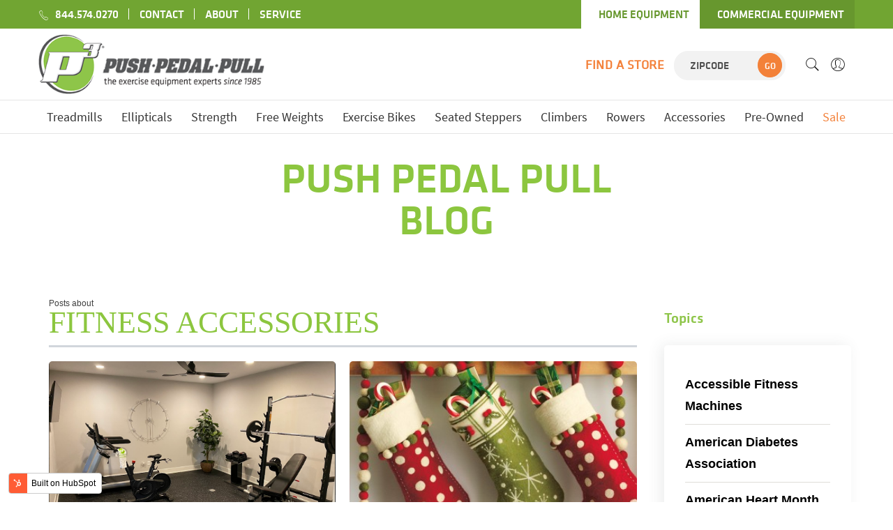

--- FILE ---
content_type: text/html; charset=UTF-8
request_url: https://blog.pushpedalpull.com/topic/fitness-accessories
body_size: 10163
content:
<!doctype html><html lang="en-us"><head>
    <meta charset="utf-8">
    <title>Push Pedal Pull Blog | Fitness Accessories</title>
    <link rel="shortcut icon" href="https://blog.pushpedalpull.com/hubfs/Favicon.png">
    <meta name="description" content="Fitness Accessories | ">
    
    
    
    
    
    
    <meta name="viewport" content="width=device-width, initial-scale=1">

    <script src="/hs/hsstatic/jquery-libs/static-1.1/jquery/jquery-1.7.1.js"></script>
<script>hsjQuery = window['jQuery'];</script>
    <meta property="og:description" content="Fitness Accessories | ">
    <meta property="og:title" content="Push Pedal Pull Blog | Fitness Accessories">
    <meta name="twitter:description" content="Fitness Accessories | ">
    <meta name="twitter:title" content="Push Pedal Pull Blog | Fitness Accessories">

    

    
    <style>
a.cta_button{-moz-box-sizing:content-box !important;-webkit-box-sizing:content-box !important;box-sizing:content-box !important;vertical-align:middle}.hs-breadcrumb-menu{list-style-type:none;margin:0px 0px 0px 0px;padding:0px 0px 0px 0px}.hs-breadcrumb-menu-item{float:left;padding:10px 0px 10px 10px}.hs-breadcrumb-menu-divider:before{content:'›';padding-left:10px}.hs-featured-image-link{border:0}.hs-featured-image{float:right;margin:0 0 20px 20px;max-width:50%}@media (max-width: 568px){.hs-featured-image{float:none;margin:0;width:100%;max-width:100%}}.hs-screen-reader-text{clip:rect(1px, 1px, 1px, 1px);height:1px;overflow:hidden;position:absolute !important;width:1px}
</style>

<link rel="stylesheet" href="https://blog.pushpedalpull.com/hubfs/hub_generated/template_assets/1/38309194224/1742030665213/template_layout.min.css">
<link rel="stylesheet" href="https://blog.pushpedalpull.com/hubfs/hub_generated/template_assets/1/38309194220/1742030676463/template_main.min.css">
<link rel="stylesheet" href="https://fonts.googleapis.com/css?family=Merriweather:400,700|Lato:400,700&amp;display=swap">
<link rel="stylesheet" href="https://blog.pushpedalpull.com/hubfs/hub_generated/template_assets/1/38308719637/1742030678724/template_theme-overrides.min.css">
<link rel="stylesheet" href="https://blog.pushpedalpull.com/hubfs/hub_generated/module_assets/1/38351070301/1742061519355/module_Find_A_Store.min.css">
<link rel="stylesheet" href="https://blog.pushpedalpull.com/hubfs/hub_generated/module_assets/1/38309194211/1742061517847/module_menu-section.min.css">
<link rel="stylesheet" href="/hs/hsstatic/AsyncSupport/static-1.501/sass/rss_post_listing.css">
<link rel="stylesheet" href="https://blog.pushpedalpull.com/hubfs/hub_generated/module_assets/1/38351288609/1742061520371/module_Footer_Social_Icons.min.css">
    

    
<!--  Added by GoogleAnalytics integration -->
<script>
var _hsp = window._hsp = window._hsp || [];
_hsp.push(['addPrivacyConsentListener', function(consent) { if (consent.allowed || (consent.categories && consent.categories.analytics)) {
  (function(i,s,o,g,r,a,m){i['GoogleAnalyticsObject']=r;i[r]=i[r]||function(){
  (i[r].q=i[r].q||[]).push(arguments)},i[r].l=1*new Date();a=s.createElement(o),
  m=s.getElementsByTagName(o)[0];a.async=1;a.src=g;m.parentNode.insertBefore(a,m)
})(window,document,'script','//www.google-analytics.com/analytics.js','ga');
  ga('create','UA-21975597-2','auto');
  ga('send','pageview');
}}]);
</script>

<!-- /Added by GoogleAnalytics integration -->


<!-- Global site tag (gtag.js) - Google Analytics -->
<script async src="https://www.googletagmanager.com/gtag/js?id=UA-21975597-1"></script>
<script>
  window.dataLayer = window.dataLayer || [];
  function gtag(){dataLayer.push(arguments);}
  gtag('js', new Date());

  gtag('config', 'UA-21975597-1');
</script>

<!-- Global site tag (gtag.js) - Google Analytics -->
<script async src="https://www.googletagmanager.com/gtag/js?id=UA-21975597-1"></script>
<script>
  window.dataLayer = window.dataLayer || [];
  function gtag(){dataLayer.push(arguments);}
  gtag('js', new Date());

  gtag('config', 'UA-21975597-1');
</script>

<meta property="og:type" content="blog">
<meta name="twitter:card" content="summary">
<meta name="twitter:domain" content="blog.pushpedalpull.com">
<link rel="alternate" type="application/rss+xml" href="https://blog.pushpedalpull.com/rss.xml">
<script src="//platform.linkedin.com/in.js" type="text/javascript">
    lang: en_US
</script>

<meta http-equiv="content-language" content="en-us">




<meta name="twitter:site" content="@push_pedal_pull">
    
  <meta name="generator" content="HubSpot"></head>
  <body>
    <div class="body-wrapper   hs-blog-id-1961989314 hs-blog-listing hs-content-path-topic-fitness-accessories hs-blog-name-push-pedal-pull-blog">
      
      <div data-global-resource-path="Push_pedel_pull_Dec2020/templates/partials/header.html"><div class="head-wrap">
  <header class="header">
    <div class="top_header">
      <div class="header__container">
        <div class="row">
          <div class="left_col">
            <div class="top-custom-link">
              <span id="hs_cos_wrapper_Header_Top_Links" class="hs_cos_wrapper hs_cos_wrapper_widget hs_cos_wrapper_type_menu" style="" data-hs-cos-general-type="widget" data-hs-cos-type="menu"><div id="hs_menu_wrapper_Header_Top_Links" class="hs-menu-wrapper active-branch flyouts hs-menu-flow-horizontal" role="navigation" data-sitemap-name="default" data-menu-id="38330094413" aria-label="Navigation Menu">
 <ul role="menu">
  <li class="hs-menu-item hs-menu-depth-1" role="none"><a href="tel:844.574.0270" role="menuitem">844.574.0270</a></li>
  <li class="hs-menu-item hs-menu-depth-1" role="none"><a href="https://e221afc64b.nxcli.net/contact-us" role="menuitem">Contact</a></li>
  <li class="hs-menu-item hs-menu-depth-1" role="none"><a href="https://e221afc64b.nxcli.net/about-us" role="menuitem">About</a></li>
  <li class="hs-menu-item hs-menu-depth-1" role="none"><a href="https://e221afc64b.nxcli.net/service" role="menuitem">Service</a></li>
 </ul>
</div></span>
            </div>
          </div>
          <div class="right_col">
            <div class="equipment-links">
              <div id="hs_cos_wrapper_Header_equipment_links" class="hs_cos_wrapper hs_cos_wrapper_widget hs_cos_wrapper_type_module widget-type-rich_text" style="" data-hs-cos-general-type="widget" data-hs-cos-type="module"><span id="hs_cos_wrapper_Header_equipment_links_" class="hs_cos_wrapper hs_cos_wrapper_widget hs_cos_wrapper_type_rich_text" style="" data-hs-cos-general-type="widget" data-hs-cos-type="rich_text"><ul>
<li><a href="https://e221afc64b.nxcli.net">HOME EQUIPMENT</a></li>
<li><a href="https://e221afc64b.nxcli.net/commercial">COMMERCIAL EQUIPMENT</a></li>
</ul></span></div>
            </div>
          </div>
        </div>
      </div>
    </div>
    <div class="middle_header">
      <div class="header__container">
        <div class="row">
          <div class="col col_one col_size_one only-mobile">
            <span class="mobile-menu-toggle">
              <div id="hs_cos_wrapper_mobile_menu_toggler" class="hs_cos_wrapper hs_cos_wrapper_widget hs_cos_wrapper_type_module widget-type-linked_image" style="" data-hs-cos-general-type="widget" data-hs-cos-type="module">
    






  



<span id="hs_cos_wrapper_mobile_menu_toggler_" class="hs_cos_wrapper hs_cos_wrapper_widget hs_cos_wrapper_type_linked_image" style="" data-hs-cos-general-type="widget" data-hs-cos-type="linked_image"><img src="https://blog.pushpedalpull.com/hubfs/raw_assets/public/Push_pedel_pull_Dec2020/images/trigger.png" class="hs-image-widget " style="border-width:0px;border:0px;" alt="Toggle Menu" title="Toggle Menu"></span></div>
            </span>
          </div>
          <div class="col col_two col_size_one">
            <div id="hs_cos_wrapper_header_logo" class="hs_cos_wrapper hs_cos_wrapper_widget hs_cos_wrapper_type_module widget-type-linked_image" style="" data-hs-cos-general-type="widget" data-hs-cos-type="module">
    






  



<span id="hs_cos_wrapper_header_logo_" class="hs_cos_wrapper hs_cos_wrapper_widget hs_cos_wrapper_type_linked_image" style="" data-hs-cos-general-type="widget" data-hs-cos-type="linked_image"><a href="https://e221afc64b.nxcli.net/" target="_parent" id="hs-link-header_logo_" style="border-width:0px;border:0px;"><img src="https://blog.pushpedalpull.com/hubfs/raw_assets/public/Push_pedel_pull_Dec2020/images/head-logo.png" class="hs-image-widget " style="width:0px;border-width:0px;border:0px;" width="0" alt="Push Pedal Pull" title="Push Pedal Pull"></a></span></div>
          </div>
          <div class="col col_three col_size_two">
            <div class="content_contain">
              <div id="hs_cos_wrapper_find_a_store" class="hs_cos_wrapper hs_cos_wrapper_widget hs_cos_wrapper_type_module" style="" data-hs-cos-general-type="widget" data-hs-cos-type="module"><div class="table-icon-menu pull-right store">
  <div class="find-a-store">
    <div class="col-md-6">
      <h3><a href="https://e221afc64b.nxcli.net/locations/">Find a Store</a></h3>
      <form id="top_search_by_distance" action="https://e221afc64b.nxcli.net/locations/index/searchbydistance/" method="GET">
        <input type="number" id="top_location" name="location" placeholder="ZIPCODE">
        <input type="hidden" id="top_lat_search" value="" name="lat_search">
        <input type="hidden" id="top_long_search" value="" name="long_search">
        <input type="hidden" name="radius" value="25">
        <button type="button" id="top_search_radius">GO</button>
      </form>
    </div>
  </div>
</div></div>
              <div class="search-form ">
                <div class="form-search">
                  <button class="search-close"><i class="pe-7s-close"></i></button>
                  <form class="form minisearch" id="search_mini_form" action="https://e221afc64b.nxcli.net/commercial/catalogsearch/result/" method="get">
                    <input id="search" type="text" name="q" value="" class="input-text form-control" maxlength="128" placeholder="Search for..." role="combobox" aria-expanded="true" aria-haspopup="false" aria-autocomplete="both" autocomplete="off">

                    <button type="submit" title="Search" class="button">
                      <i class="pe-7s-search"></i>
                    </button>	   
                    <div id="search_autocomplete" class="search-autocomplete" style="display: none;"></div>
                  </form>
                </div>
                <div class="actions-search">
                  <button class="action-search" onclick="showHideFormSearch()"><i class="pe-7s-search"></i></button>
                </div>
              </div>
              
              <div class="user_drop_down_menu">
                <span class="dropdown-toggle"><i class="pe-7s-user"></i></span>
                <span id="hs_cos_wrapper_Header_user_Links" class="hs_cos_wrapper hs_cos_wrapper_widget hs_cos_wrapper_type_menu" style="" data-hs-cos-general-type="widget" data-hs-cos-type="menu"><div id="hs_menu_wrapper_Header_user_Links" class="hs-menu-wrapper active-branch flyouts hs-menu-flow-horizontal" role="navigation" data-sitemap-name="default" data-menu-id="38259011097" aria-label="Navigation Menu">
 <ul role="menu">
  <li class="hs-menu-item hs-menu-depth-1" role="none"><a href="https://e221afc64b.nxcli.net/commercial/customer/account/" role="menuitem">My Account</a></li>
  <li class="hs-menu-item hs-menu-depth-1" role="none"><a href="https://e221afc64b.nxcli.net/commercial/customer/account/create/" role="menuitem">Create an Account</a></li>
  <li class="hs-menu-item hs-menu-depth-1" role="none"><a href="https://e221afc64b.nxcli.net/commercial/customer/account/login/referer/aHR0cHM6Ly9lMjIxYWZjNjRiLm54Y2xpLm5ldC9jb21tZXJjaWFsLw%2C%2C/" role="menuitem">Sign In</a></li>
 </ul>
</div></span>
              </div>
              
            </div>
          </div>
        </div>
      </div>
    </div>
    <div class="bottom_header">
      <div class="mega_menu">
        <div class="header__container">
          <div id="hs_cos_wrapper_mobile_menu_tab" class="hs_cos_wrapper hs_cos_wrapper_widget hs_cos_wrapper_type_module widget-type-rich_text" style="" data-hs-cos-general-type="widget" data-hs-cos-type="module"><span id="hs_cos_wrapper_mobile_menu_tab_" class="hs_cos_wrapper hs_cos_wrapper_widget hs_cos_wrapper_type_rich_text" style="" data-hs-cos-general-type="widget" data-hs-cos-type="rich_text"><ul>
<li>
<a href="#main-Menucontent">Menu</a>
</li>
<li>
<a href="#main-Accountcontent">Account</a>
</li>
</ul></span></div>
          <div class="custom-menu-primary main show">
            <div id="hs_cos_wrapper_navigation-primary" class="hs_cos_wrapper hs_cos_wrapper_widget hs_cos_wrapper_type_module" style="" data-hs-cos-general-type="widget" data-hs-cos-type="module">











<nav aria-label="Main menu" class="navigation-primary">
  

  

  <ul class="submenu level-1" aria-hidden="false">
    <div class="triangle-container level-1"><div class="triangle level-1"></div></div>
    
      

<li class="no-submenu menu-item">
  <a href="https://pushpedalpull.com/treadmills.html" class="menu-link active-item" aria-current="page">Treadmills</a>

  
</li>

    
      

<li class="no-submenu menu-item">
  <a href="https://pushpedalpull.com/ellipticals.html" class="menu-link active-item" aria-current="page">Ellipticals</a>

  
</li>

    
      

<li class="no-submenu menu-item">
  <a href="https://pushpedalpull.com/strength.html" class="menu-link active-item" aria-current="page">Strength</a>

  
</li>

    
      

<li class="no-submenu menu-item">
  <a href="https://pushpedalpull.com/free-weights.html" class="menu-link active-item" aria-current="page">Free Weights</a>

  
</li>

    
      

<li class="no-submenu menu-item">
  <a href="https://pushpedalpull.com/exercise-bikes.html" class="menu-link active-item" aria-current="page">Exercise Bikes</a>

  
</li>

    
      

<li class="no-submenu menu-item">
  <a href="https://pushpedalpull.com/steppers-climbers.html" class="menu-link active-item" aria-current="page">Seated Steppers</a>

  
</li>

    
      

<li class="no-submenu menu-item">
  <a href="https://pushpedalpull.com/climbers.html" class="menu-link active-item" aria-current="page">Climbers</a>

  
</li>

    
      

<li class="no-submenu menu-item">
  <a href="https://pushpedalpull.com/rowing-machines.html" class="menu-link active-item" aria-current="page">Rowers</a>

  
</li>

    
      

<li class="no-submenu menu-item">
  <a href="https://pushpedalpull.com/accessories.html" class="menu-link active-item" aria-current="page">Accessories</a>

  
</li>

    
      

<li class="no-submenu menu-item">
  <a href="https://pushpedalpull.com/pre-owned.html" class="menu-link active-item" aria-current="page">Pre-Owned</a>

  
</li>

    
      

<li class="no-submenu menu-item">
  <a href="https://pushpedalpull.com/p3-black-friday.html" class="menu-link active-item" aria-current="page">Sale</a>

  
</li>

    
  </ul>

</nav></div>
          </div>
          <div class="custom-menu-primary mobile-account">
            <span id="hs_cos_wrapper_Header_mobile_user_links" class="hs_cos_wrapper hs_cos_wrapper_widget hs_cos_wrapper_type_menu" style="" data-hs-cos-general-type="widget" data-hs-cos-type="menu"><div id="hs_menu_wrapper_Header_mobile_user_links" class="hs-menu-wrapper active-branch flyouts hs-menu-flow-horizontal" role="navigation" data-sitemap-name="default" data-menu-id="38259011097" aria-label="Navigation Menu">
 <ul role="menu">
  <li class="hs-menu-item hs-menu-depth-1" role="none"><a href="https://e221afc64b.nxcli.net/commercial/customer/account/" role="menuitem">My Account</a></li>
  <li class="hs-menu-item hs-menu-depth-1" role="none"><a href="https://e221afc64b.nxcli.net/commercial/customer/account/create/" role="menuitem">Create an Account</a></li>
  <li class="hs-menu-item hs-menu-depth-1" role="none"><a href="https://e221afc64b.nxcli.net/commercial/customer/account/login/referer/aHR0cHM6Ly9lMjIxYWZjNjRiLm54Y2xpLm5ldC9jb21tZXJjaWFsLw%2C%2C/" role="menuitem">Sign In</a></li>
 </ul>
</div></span>
          </div>
        </div>
      </div>
    </div>
    <button class="action close-nav-button"><span class="pe-7s-close" aria-hidden="true"></span></button>
  </header>
</div></div>
      

      

<div class="blog-header">
	<div class="blog-header__inner">
		<h1 class="blog-header__title">Push Pedal Pull Blog</h1>
		<h4 class="blog-header__subtitle"></h4>
	</div>
</div>

<div class="content-wrapper container-fluid">
	<div class="row-fluid">
		<div class="blog-index sidebar span9">
			
			<div class="blog-index__tag-header">
				<div class="blog-index__tag-subtitle">Posts about</div>
				<h1 class="blog-index__tag-heading">Fitness Accessories</h1>
			</div>
			
			
			<div class="blog-index__post blog-index__post--small" id="howtoset-upyourhomegym:9must-have-nows">
				
				<div class="blog-index__post-inner-card">
					
					<a class="blog-index__post-image blog-index__post-image--small" style="background-image: url('https://blog.pushpedalpull.com/hubfs/home%20gym%20with%20treadmill%20and%20half%20rack.png')" ; href="https://blog.pushpedalpull.com/5-strategies-for-holding-yourself-accountable-0">
					</a>
					
					<div class="blog-index__post-content  blog-index__post-content--small">
						
						<div class="blog-post__tags">
							
							<a class="blog-post__tag-link" href="https://blog.pushpedalpull.com/topic/exercise-equipment">Exercise Equipment</a>,
							
							<a class="blog-post__tag-link" href="https://blog.pushpedalpull.com/topic/fitness-room">Fitness Room</a>,
							
							<a class="blog-post__tag-link" href="https://blog.pushpedalpull.com/topic/fitness-and-exercise">Fitness and Exercise</a>,
							
							<a class="blog-post__tag-link" href="https://blog.pushpedalpull.com/topic/fitness-blogs">Fitness Blogs</a>,
							
							<a class="blog-post__tag-link" href="https://blog.pushpedalpull.com/topic/treadmill">Treadmill</a>,
							
							<a class="blog-post__tag-link" href="https://blog.pushpedalpull.com/topic/exercise-machine">Exercise Machine</a>,
							
							<a class="blog-post__tag-link" href="https://blog.pushpedalpull.com/topic/strength-training">Strength Training</a>,
							
							<a class="blog-post__tag-link" href="https://blog.pushpedalpull.com/topic/push-pedal-pull">Push Pedal Pull</a>,
							
							<a class="blog-post__tag-link" href="https://blog.pushpedalpull.com/topic/working-out">Working Out</a>,
							
							<a class="blog-post__tag-link" href="https://blog.pushpedalpull.com/topic/fitness-accessories">Fitness Accessories</a>
							
						</div>
						
						<h2><a href="https://blog.pushpedalpull.com/5-strategies-for-holding-yourself-accountable-0">How to Set-Up Your Home Gym: 9 Must-Have-Nows</a></h2>
						Here’s the deal: You can burn as much fat and pack on as much muscle at your home gym as any public...
						<div class="blog-post__meta-section">
							<div class="blog-post__read-minutes">
								
								
								
								
								
								6 minute read
								
							</div>
							<div class="blog-post__read-more">
								<a href="https://blog.pushpedalpull.com/5-strategies-for-holding-yourself-accountable-0">Read More<span class="read-more__arrow"><span id="hs_cos_wrapper_" class="hs_cos_wrapper hs_cos_wrapper_widget hs_cos_wrapper_type_icon" style="" data-hs-cos-general-type="widget" data-hs-cos-type="icon"><svg version="1.0" xmlns="http://www.w3.org/2000/svg" viewbox="0 0 448 512" aria-hidden="true"><g id="long-arrow-alt-right1_layer"><path d="M313.941 216H12c-6.627 0-12 5.373-12 12v56c0 6.627 5.373 12 12 12h301.941v46.059c0 21.382 25.851 32.09 40.971 16.971l86.059-86.059c9.373-9.373 9.373-24.569 0-33.941l-86.059-86.059c-15.119-15.119-40.971-4.411-40.971 16.971V216z" /></g></svg></span></span>
								</a>
							</div>
						</div>
					</div>
				</div>
				
			</div>
			
			<div class="blog-index__post blog-index__post--small" id="greatfitnessstockingstuffersandgiftsunder100">
				
				<div class="blog-index__post-inner-card">
					
					<a class="blog-index__post-image blog-index__post-image--small" style="background-image: url('https://blog.pushpedalpull.com/hs-fs/file-2548843779-jpg/blog-files/stocking-stuffers.jpg')" ; href="https://blog.pushpedalpull.com/archives/1475">
					</a>
					
					<div class="blog-index__post-content  blog-index__post-content--small">
						
						<div class="blog-post__tags">
							
							<a class="blog-post__tag-link" href="https://blog.pushpedalpull.com/topic/exercise-equipment">Exercise Equipment</a>,
							
							<a class="blog-post__tag-link" href="https://blog.pushpedalpull.com/topic/exercise-accessories">Exercise Accessories</a>,
							
							<a class="blog-post__tag-link" href="https://blog.pushpedalpull.com/topic/fitness-stocking-stuffers">Fitness Stocking Stuffers</a>,
							
							<a class="blog-post__tag-link" href="https://blog.pushpedalpull.com/topic/fitness-gifts">Fitness Gifts</a>,
							
							<a class="blog-post__tag-link" href="https://blog.pushpedalpull.com/topic/fitness-accessories">Fitness Accessories</a>
							
						</div>
						
						<h2><a href="https://blog.pushpedalpull.com/archives/1475">Great Fitness Stocking Stuffers and Gifts Under $100</a></h2>
						Most folks treat stocking stuffers as a mere afterthought. They figure that once all the shopping...
						<div class="blog-post__meta-section">
							<div class="blog-post__read-minutes">
								
								
								
								
								
								1 minute read
								
							</div>
							<div class="blog-post__read-more">
								<a href="https://blog.pushpedalpull.com/archives/1475">Read More<span class="read-more__arrow"><span id="hs_cos_wrapper_" class="hs_cos_wrapper hs_cos_wrapper_widget hs_cos_wrapper_type_icon" style="" data-hs-cos-general-type="widget" data-hs-cos-type="icon"><svg version="1.0" xmlns="http://www.w3.org/2000/svg" viewbox="0 0 448 512" aria-hidden="true"><g id="long-arrow-alt-right2_layer"><path d="M313.941 216H12c-6.627 0-12 5.373-12 12v56c0 6.627 5.373 12 12 12h301.941v46.059c0 21.382 25.851 32.09 40.971 16.971l86.059-86.059c9.373-9.373 9.373-24.569 0-33.941l-86.059-86.059c-15.119-15.119-40.971-4.411-40.971 16.971V216z" /></g></svg></span></span>
								</a>
							</div>
						</div>
					</div>
				</div>
				
			</div>
			
		</div>
		<div class="blog-sidebar span3">
			<div class="blog-sidebar-topic-filter">
				<div id="hs_cos_wrapper_post_filter" class="hs_cos_wrapper hs_cos_wrapper_widget hs_cos_wrapper_type_module widget-type-post_filter" style="" data-hs-cos-general-type="widget" data-hs-cos-type="module">


  



  




<span id="hs_cos_wrapper_post_filter_" class="hs_cos_wrapper hs_cos_wrapper_widget hs_cos_wrapper_type_post_filter" style="" data-hs-cos-general-type="widget" data-hs-cos-type="post_filter"><div class="block">
  <h3>Topics</h3>
  <div class="widget-module">
    <ul>
      
        <li>
          <a href="https://blog.pushpedalpull.com/topic/accessible-fitness-machines">Accessible Fitness Machines <span class="filter-link-count" dir="ltr">(1)</span></a>
        </li>
      
        <li>
          <a href="https://blog.pushpedalpull.com/topic/american-diabetes-association">American Diabetes Association <span class="filter-link-count" dir="ltr">(1)</span></a>
        </li>
      
        <li>
          <a href="https://blog.pushpedalpull.com/topic/american-heart-month">American Heart Month <span class="filter-link-count" dir="ltr">(2)</span></a>
        </li>
      
        <li>
          <a href="https://blog.pushpedalpull.com/topic/awareness">Awareness <span class="filter-link-count" dir="ltr">(3)</span></a>
        </li>
      
        <li>
          <a href="https://blog.pushpedalpull.com/topic/benefits-of-kale">Benefits of Kale <span class="filter-link-count" dir="ltr">(1)</span></a>
        </li>
      
        <li style="display:none;">
          <a href="https://blog.pushpedalpull.com/topic/best-fitness-websites">Best Fitness Websites <span class="filter-link-count" dir="ltr">(1)</span></a>
        </li>
      
        <li style="display:none;">
          <a href="https://blog.pushpedalpull.com/topic/breast-cancer">Breast Cancer <span class="filter-link-count" dir="ltr">(1)</span></a>
        </li>
      
        <li style="display:none;">
          <a href="https://blog.pushpedalpull.com/topic/breast-cancer-awareness">Breast Cancer Awareness <span class="filter-link-count" dir="ltr">(4)</span></a>
        </li>
      
        <li style="display:none;">
          <a href="https://blog.pushpedalpull.com/topic/buyer-beware">Buyer Beware <span class="filter-link-count" dir="ltr">(1)</span></a>
        </li>
      
        <li style="display:none;">
          <a href="https://blog.pushpedalpull.com/topic/cancer">Cancer <span class="filter-link-count" dir="ltr">(1)</span></a>
        </li>
      
        <li style="display:none;">
          <a href="https://blog.pushpedalpull.com/topic/cancer-awareness">Cancer Awareness <span class="filter-link-count" dir="ltr">(4)</span></a>
        </li>
      
        <li style="display:none;">
          <a href="https://blog.pushpedalpull.com/topic/carbohydrates">Carbohydrates <span class="filter-link-count" dir="ltr">(1)</span></a>
        </li>
      
        <li style="display:none;">
          <a href="https://blog.pushpedalpull.com/topic/cardio-aid">Cardio Aid <span class="filter-link-count" dir="ltr">(2)</span></a>
        </li>
      
        <li style="display:none;">
          <a href="https://blog.pushpedalpull.com/topic/cardio-equipment">Cardio Equipment <span class="filter-link-count" dir="ltr">(7)</span></a>
        </li>
      
        <li style="display:none;">
          <a href="https://blog.pushpedalpull.com/topic/celebrity-fitness">Celebrity Fitness <span class="filter-link-count" dir="ltr">(1)</span></a>
        </li>
      
        <li style="display:none;">
          <a href="https://blog.pushpedalpull.com/topic/childhood-obesity">Childhood Obesity <span class="filter-link-count" dir="ltr">(2)</span></a>
        </li>
      
        <li style="display:none;">
          <a href="https://blog.pushpedalpull.com/topic/christmas-list">Christmas List <span class="filter-link-count" dir="ltr">(1)</span></a>
        </li>
      
        <li style="display:none;">
          <a href="https://blog.pushpedalpull.com/topic/commercial-fitness">Commercial Fitness <span class="filter-link-count" dir="ltr">(12)</span></a>
        </li>
      
        <li style="display:none;">
          <a href="https://blog.pushpedalpull.com/topic/community">Community <span class="filter-link-count" dir="ltr">(1)</span></a>
        </li>
      
        <li style="display:none;">
          <a href="https://blog.pushpedalpull.com/topic/corporate-wellness">Corporate Wellness <span class="filter-link-count" dir="ltr">(5)</span></a>
        </li>
      
        <li style="display:none;">
          <a href="https://blog.pushpedalpull.com/topic/cortisol">Cortisol <span class="filter-link-count" dir="ltr">(1)</span></a>
        </li>
      
        <li style="display:none;">
          <a href="https://blog.pushpedalpull.com/topic/crossfit">Crossfit <span class="filter-link-count" dir="ltr">(2)</span></a>
        </li>
      
        <li style="display:none;">
          <a href="https://blog.pushpedalpull.com/topic/crosstrainer">Crosstrainer <span class="filter-link-count" dir="ltr">(1)</span></a>
        </li>
      
        <li style="display:none;">
          <a href="https://blog.pushpedalpull.com/topic/deals-and-discounts">Deals and Discounts <span class="filter-link-count" dir="ltr">(10)</span></a>
        </li>
      
        <li style="display:none;">
          <a href="https://blog.pushpedalpull.com/topic/diabetes-awareness">Diabetes Awareness <span class="filter-link-count" dir="ltr">(1)</span></a>
        </li>
      
        <li style="display:none;">
          <a href="https://blog.pushpedalpull.com/topic/diamondback-ellipticals">Diamondback Ellipticals <span class="filter-link-count" dir="ltr">(1)</span></a>
        </li>
      
        <li style="display:none;">
          <a href="https://blog.pushpedalpull.com/topic/diet">Diet <span class="filter-link-count" dir="ltr">(1)</span></a>
        </li>
      
        <li style="display:none;">
          <a href="https://blog.pushpedalpull.com/topic/diet-and-nutrition">Diet and Nutrition <span class="filter-link-count" dir="ltr">(31)</span></a>
        </li>
      
        <li style="display:none;">
          <a href="https://blog.pushpedalpull.com/topic/diet-myths">Diet Myths <span class="filter-link-count" dir="ltr">(1)</span></a>
        </li>
      
        <li style="display:none;">
          <a href="https://blog.pushpedalpull.com/topic/dietary-lifestyle-options">Dietary Lifestyle Options <span class="filter-link-count" dir="ltr">(1)</span></a>
        </li>
      
        <li style="display:none;">
          <a href="https://blog.pushpedalpull.com/topic/eating-clean">Eating Clean <span class="filter-link-count" dir="ltr">(1)</span></a>
        </li>
      
        <li style="display:none;">
          <a href="https://blog.pushpedalpull.com/topic/efx">EFX <span class="filter-link-count" dir="ltr">(1)</span></a>
        </li>
      
        <li style="display:none;">
          <a href="https://blog.pushpedalpull.com/topic/elliptical">Elliptical <span class="filter-link-count" dir="ltr">(14)</span></a>
        </li>
      
        <li style="display:none;">
          <a href="https://blog.pushpedalpull.com/topic/ellipticals">Ellipticals <span class="filter-link-count" dir="ltr">(6)</span></a>
        </li>
      
        <li style="display:none;">
          <a href="https://blog.pushpedalpull.com/topic/elliptigo">ElliptiGo <span class="filter-link-count" dir="ltr">(2)</span></a>
        </li>
      
        <li style="display:none;">
          <a href="https://blog.pushpedalpull.com/topic/energy">Energy <span class="filter-link-count" dir="ltr">(1)</span></a>
        </li>
      
        <li style="display:none;">
          <a href="https://blog.pushpedalpull.com/topic/exercise">Exercise <span class="filter-link-count" dir="ltr">(6)</span></a>
        </li>
      
        <li style="display:none;">
          <a href="https://blog.pushpedalpull.com/topic/exercise-accessories">Exercise Accessories <span class="filter-link-count" dir="ltr">(1)</span></a>
        </li>
      
        <li style="display:none;">
          <a href="https://blog.pushpedalpull.com/topic/exercise-and-diabetes">Exercise and Diabetes <span class="filter-link-count" dir="ltr">(1)</span></a>
        </li>
      
        <li style="display:none;">
          <a href="https://blog.pushpedalpull.com/topic/exercise-at-work">Exercise at Work <span class="filter-link-count" dir="ltr">(1)</span></a>
        </li>
      
        <li style="display:none;">
          <a href="https://blog.pushpedalpull.com/topic/exercise-bike">Exercise Bike <span class="filter-link-count" dir="ltr">(6)</span></a>
        </li>
      
        <li style="display:none;">
          <a href="https://blog.pushpedalpull.com/topic/exercise-equipment">Exercise Equipment <span class="filter-link-count" dir="ltr">(26)</span></a>
        </li>
      
        <li style="display:none;">
          <a href="https://blog.pushpedalpull.com/topic/exercise-equipment-demos">Exercise Equipment Demos <span class="filter-link-count" dir="ltr">(11)</span></a>
        </li>
      
        <li style="display:none;">
          <a href="https://blog.pushpedalpull.com/topic/exercise-machine">Exercise Machine <span class="filter-link-count" dir="ltr">(5)</span></a>
        </li>
      
        <li style="display:none;">
          <a href="https://blog.pushpedalpull.com/topic/exercise-prevents-cancer">Exercise Prevents Cancer <span class="filter-link-count" dir="ltr">(1)</span></a>
        </li>
      
        <li style="display:none;">
          <a href="https://blog.pushpedalpull.com/topic/exercising-at-night">Exercising at Night <span class="filter-link-count" dir="ltr">(1)</span></a>
        </li>
      
        <li style="display:none;">
          <a href="https://blog.pushpedalpull.com/topic/expresso-bike">Expresso Bike <span class="filter-link-count" dir="ltr">(2)</span></a>
        </li>
      
        <li style="display:none;">
          <a href="https://blog.pushpedalpull.com/topic/expresso-stationary-bike">Expresso Stationary Bike <span class="filter-link-count" dir="ltr">(2)</span></a>
        </li>
      
        <li style="display:none;">
          <a href="https://blog.pushpedalpull.com/topic/fat-loss">Fat Loss <span class="filter-link-count" dir="ltr">(7)</span></a>
        </li>
      
        <li style="display:none;">
          <a href="https://blog.pushpedalpull.com/topic/fitness">Fitness <span class="filter-link-count" dir="ltr">(23)</span></a>
        </li>
      
        <li style="display:none;">
          <a href="https://blog.pushpedalpull.com/topic/fitness-accessories">Fitness Accessories <span class="filter-link-count" dir="ltr">(2)</span></a>
        </li>
      
        <li style="display:none;">
          <a href="https://blog.pushpedalpull.com/topic/fitness-and-exercise">Fitness and Exercise <span class="filter-link-count" dir="ltr">(99)</span></a>
        </li>
      
        <li style="display:none;">
          <a href="https://blog.pushpedalpull.com/topic/fitness-at-work">Fitness at Work <span class="filter-link-count" dir="ltr">(1)</span></a>
        </li>
      
        <li style="display:none;">
          <a href="https://blog.pushpedalpull.com/topic/fitness-blogs">Fitness Blogs <span class="filter-link-count" dir="ltr">(6)</span></a>
        </li>
      
        <li style="display:none;">
          <a href="https://blog.pushpedalpull.com/topic/fitness-books">Fitness Books <span class="filter-link-count" dir="ltr">(1)</span></a>
        </li>
      
        <li style="display:none;">
          <a href="https://blog.pushpedalpull.com/topic/fitness-education">Fitness Education <span class="filter-link-count" dir="ltr">(75)</span></a>
        </li>
      
        <li style="display:none;">
          <a href="https://blog.pushpedalpull.com/topic/fitness-for-special-needs">Fitness for Special Needs <span class="filter-link-count" dir="ltr">(1)</span></a>
        </li>
      
        <li style="display:none;">
          <a href="https://blog.pushpedalpull.com/topic/fitness-gifts">Fitness Gifts <span class="filter-link-count" dir="ltr">(1)</span></a>
        </li>
      
        <li style="display:none;">
          <a href="https://blog.pushpedalpull.com/topic/fitness-journey">Fitness Journey <span class="filter-link-count" dir="ltr">(5)</span></a>
        </li>
      
        <li style="display:none;">
          <a href="https://blog.pushpedalpull.com/topic/fitness-machine">Fitness Machine <span class="filter-link-count" dir="ltr">(11)</span></a>
        </li>
      
        <li style="display:none;">
          <a href="https://blog.pushpedalpull.com/topic/fitness-machines">Fitness Machines <span class="filter-link-count" dir="ltr">(4)</span></a>
        </li>
      
        <li style="display:none;">
          <a href="https://blog.pushpedalpull.com/topic/fitness-motivation">Fitness Motivation <span class="filter-link-count" dir="ltr">(13)</span></a>
        </li>
      
        <li style="display:none;">
          <a href="https://blog.pushpedalpull.com/topic/fitness-on-the-go">Fitness on the Go <span class="filter-link-count" dir="ltr">(1)</span></a>
        </li>
      
        <li style="display:none;">
          <a href="https://blog.pushpedalpull.com/topic/fitness-room">Fitness Room <span class="filter-link-count" dir="ltr">(2)</span></a>
        </li>
      
        <li style="display:none;">
          <a href="https://blog.pushpedalpull.com/topic/fitness-stocking-stuffers">Fitness Stocking Stuffers <span class="filter-link-count" dir="ltr">(1)</span></a>
        </li>
      
        <li style="display:none;">
          <a href="https://blog.pushpedalpull.com/topic/fitness-technology">Fitness Technology <span class="filter-link-count" dir="ltr">(1)</span></a>
        </li>
      
        <li style="display:none;">
          <a href="https://blog.pushpedalpull.com/topic/fitness-tips">Fitness Tips <span class="filter-link-count" dir="ltr">(2)</span></a>
        </li>
      
        <li style="display:none;">
          <a href="https://blog.pushpedalpull.com/topic/fitness-tracker">Fitness Tracker <span class="filter-link-count" dir="ltr">(1)</span></a>
        </li>
      
        <li style="display:none;">
          <a href="https://blog.pushpedalpull.com/topic/fitness-videos">Fitness Videos <span class="filter-link-count" dir="ltr">(1)</span></a>
        </li>
      
        <li style="display:none;">
          <a href="https://blog.pushpedalpull.com/topic/fitness-wearables">Fitness Wearables <span class="filter-link-count" dir="ltr">(1)</span></a>
        </li>
      
        <li style="display:none;">
          <a href="https://blog.pushpedalpull.com/topic/flexibility">Flexibility <span class="filter-link-count" dir="ltr">(2)</span></a>
        </li>
      
        <li style="display:none;">
          <a href="https://blog.pushpedalpull.com/topic/food-myths">Food Myths <span class="filter-link-count" dir="ltr">(3)</span></a>
        </li>
      
        <li style="display:none;">
          <a href="https://blog.pushpedalpull.com/topic/fun-and-educational-videos">Fun and Educational Videos <span class="filter-link-count" dir="ltr">(9)</span></a>
        </li>
      
        <li style="display:none;">
          <a href="https://blog.pushpedalpull.com/topic/functional-training">Functional Training <span class="filter-link-count" dir="ltr">(3)</span></a>
        </li>
      
        <li style="display:none;">
          <a href="https://blog.pushpedalpull.com/topic/getting-back-in-shape">Getting Back in Shape <span class="filter-link-count" dir="ltr">(1)</span></a>
        </li>
      
        <li style="display:none;">
          <a href="https://blog.pushpedalpull.com/topic/gfx">GFX <span class="filter-link-count" dir="ltr">(1)</span></a>
        </li>
      
        <li style="display:none;">
          <a href="https://blog.pushpedalpull.com/topic/gift-ideas">Gift Ideas <span class="filter-link-count" dir="ltr">(1)</span></a>
        </li>
      
        <li style="display:none;">
          <a href="https://blog.pushpedalpull.com/topic/gluten-free">Gluten Free <span class="filter-link-count" dir="ltr">(1)</span></a>
        </li>
      
        <li style="display:none;">
          <a href="https://blog.pushpedalpull.com/topic/goals">Goals <span class="filter-link-count" dir="ltr">(1)</span></a>
        </li>
      
        <li style="display:none;">
          <a href="https://blog.pushpedalpull.com/topic/gym-safety">Gym Safety <span class="filter-link-count" dir="ltr">(1)</span></a>
        </li>
      
        <li style="display:none;">
          <a href="https://blog.pushpedalpull.com/topic/health">Health <span class="filter-link-count" dir="ltr">(6)</span></a>
        </li>
      
        <li style="display:none;">
          <a href="https://blog.pushpedalpull.com/topic/health-and-fitness">Health and Fitness <span class="filter-link-count" dir="ltr">(96)</span></a>
        </li>
      
        <li style="display:none;">
          <a href="https://blog.pushpedalpull.com/topic/health-myths">Health Myths <span class="filter-link-count" dir="ltr">(1)</span></a>
        </li>
      
        <li style="display:none;">
          <a href="https://blog.pushpedalpull.com/topic/healthy-eating">Healthy Eating <span class="filter-link-count" dir="ltr">(2)</span></a>
        </li>
      
        <li style="display:none;">
          <a href="https://blog.pushpedalpull.com/topic/healthy-food">Healthy Food <span class="filter-link-count" dir="ltr">(6)</span></a>
        </li>
      
        <li style="display:none;">
          <a href="https://blog.pushpedalpull.com/topic/healthy-lifestyle">Healthy Lifestyle <span class="filter-link-count" dir="ltr">(3)</span></a>
        </li>
      
        <li style="display:none;">
          <a href="https://blog.pushpedalpull.com/topic/healthy-recipes">Healthy Recipes <span class="filter-link-count" dir="ltr">(4)</span></a>
        </li>
      
        <li style="display:none;">
          <a href="https://blog.pushpedalpull.com/topic/heart-disease">Heart Disease <span class="filter-link-count" dir="ltr">(1)</span></a>
        </li>
      
        <li style="display:none;">
          <a href="https://blog.pushpedalpull.com/topic/heart-health">Heart Health <span class="filter-link-count" dir="ltr">(11)</span></a>
        </li>
      
        <li style="display:none;">
          <a href="https://blog.pushpedalpull.com/topic/hiit">HIIT <span class="filter-link-count" dir="ltr">(7)</span></a>
        </li>
      
        <li style="display:none;">
          <a href="https://blog.pushpedalpull.com/topic/hiit-at-home">HIIT at Home <span class="filter-link-count" dir="ltr">(7)</span></a>
        </li>
      
        <li style="display:none;">
          <a href="https://blog.pushpedalpull.com/topic/hip-hop">Hip Hop <span class="filter-link-count" dir="ltr">(1)</span></a>
        </li>
      
        <li style="display:none;">
          <a href="https://blog.pushpedalpull.com/topic/holiday-eating">Holiday Eating <span class="filter-link-count" dir="ltr">(1)</span></a>
        </li>
      
        <li style="display:none;">
          <a href="https://blog.pushpedalpull.com/topic/holiday-fitness">Holiday Fitness <span class="filter-link-count" dir="ltr">(1)</span></a>
        </li>
      
        <li style="display:none;">
          <a href="https://blog.pushpedalpull.com/topic/holiday-meals">Holiday Meals <span class="filter-link-count" dir="ltr">(1)</span></a>
        </li>
      
        <li style="display:none;">
          <a href="https://blog.pushpedalpull.com/topic/holiday-parties">Holiday Parties <span class="filter-link-count" dir="ltr">(1)</span></a>
        </li>
      
        <li style="display:none;">
          <a href="https://blog.pushpedalpull.com/topic/holidays">Holidays <span class="filter-link-count" dir="ltr">(1)</span></a>
        </li>
      
        <li style="display:none;">
          <a href="https://blog.pushpedalpull.com/topic/home-fitness">Home Fitness <span class="filter-link-count" dir="ltr">(77)</span></a>
        </li>
      
        <li style="display:none;">
          <a href="https://blog.pushpedalpull.com/topic/home-fitness-equipment">Home Fitness Equipment <span class="filter-link-count" dir="ltr">(43)</span></a>
        </li>
      
        <li style="display:none;">
          <a href="https://blog.pushpedalpull.com/topic/home-fitness-machine">Home Fitness Machine <span class="filter-link-count" dir="ltr">(2)</span></a>
        </li>
      
        <li style="display:none;">
          <a href="https://blog.pushpedalpull.com/topic/home-gym">Home Gym <span class="filter-link-count" dir="ltr">(19)</span></a>
        </li>
      
        <li style="display:none;">
          <a href="https://blog.pushpedalpull.com/topic/home-gym-design">Home Gym Design <span class="filter-link-count" dir="ltr">(4)</span></a>
        </li>
      
        <li style="display:none;">
          <a href="https://blog.pushpedalpull.com/topic/hospitality-fitness">Hospitality Fitness <span class="filter-link-count" dir="ltr">(1)</span></a>
        </li>
      
        <li style="display:none;">
          <a href="https://blog.pushpedalpull.com/topic/how-to-get-more-energy">How to Get More Energy <span class="filter-link-count" dir="ltr">(1)</span></a>
        </li>
      
        <li style="display:none;">
          <a href="https://blog.pushpedalpull.com/topic/hydration">Hydration <span class="filter-link-count" dir="ltr">(1)</span></a>
        </li>
      
        <li style="display:none;">
          <a href="https://blog.pushpedalpull.com/topic/ift">IFT <span class="filter-link-count" dir="ltr">(1)</span></a>
        </li>
      
        <li style="display:none;">
          <a href="https://blog.pushpedalpull.com/topic/injury-prevention">Injury Prevention <span class="filter-link-count" dir="ltr">(1)</span></a>
        </li>
      
        <li style="display:none;">
          <a href="https://blog.pushpedalpull.com/topic/insider">Insider <span class="filter-link-count" dir="ltr">(1)</span></a>
        </li>
      
        <li style="display:none;">
          <a href="https://blog.pushpedalpull.com/topic/inspiration">Inspiration <span class="filter-link-count" dir="ltr">(1)</span></a>
        </li>
      
        <li style="display:none;">
          <a href="https://blog.pushpedalpull.com/topic/inspire-ellipticals">Inspire Ellipticals <span class="filter-link-count" dir="ltr">(1)</span></a>
        </li>
      
        <li style="display:none;">
          <a href="https://blog.pushpedalpull.com/topic/kale">Kale <span class="filter-link-count" dir="ltr">(1)</span></a>
        </li>
      
        <li style="display:none;">
          <a href="https://blog.pushpedalpull.com/topic/kids-fitness">Kids Fitness <span class="filter-link-count" dir="ltr">(2)</span></a>
        </li>
      
        <li style="display:none;">
          <a href="https://blog.pushpedalpull.com/topic/lets-move">Let's Move! <span class="filter-link-count" dir="ltr">(1)</span></a>
        </li>
      
        <li style="display:none;">
          <a href="https://blog.pushpedalpull.com/topic/low-cholesterol">Low Cholesterol <span class="filter-link-count" dir="ltr">(1)</span></a>
        </li>
      
        <li style="display:none;">
          <a href="https://blog.pushpedalpull.com/topic/meal-planning">Meal Planning <span class="filter-link-count" dir="ltr">(3)</span></a>
        </li>
      
        <li style="display:none;">
          <a href="https://blog.pushpedalpull.com/topic/mens-fitness">Men's Fitness <span class="filter-link-count" dir="ltr">(2)</span></a>
        </li>
      
        <li style="display:none;">
          <a href="https://blog.pushpedalpull.com/topic/metabolism-booster">Metabolism Booster <span class="filter-link-count" dir="ltr">(1)</span></a>
        </li>
      
        <li style="display:none;">
          <a href="https://blog.pushpedalpull.com/topic/michelle-obama">Michelle Obama <span class="filter-link-count" dir="ltr">(1)</span></a>
        </li>
      
        <li style="display:none;">
          <a href="https://blog.pushpedalpull.com/topic/mobility">Mobility <span class="filter-link-count" dir="ltr">(3)</span></a>
        </li>
      
        <li style="display:none;">
          <a href="https://blog.pushpedalpull.com/topic/motivation">Motivation <span class="filter-link-count" dir="ltr">(1)</span></a>
        </li>
      
        <li style="display:none;">
          <a href="https://blog.pushpedalpull.com/topic/motivation-to-workout">Motivation to workout <span class="filter-link-count" dir="ltr">(4)</span></a>
        </li>
      
        <li style="display:none;">
          <a href="https://blog.pushpedalpull.com/topic/movember">Movember <span class="filter-link-count" dir="ltr">(1)</span></a>
        </li>
      
        <li style="display:none;">
          <a href="https://blog.pushpedalpull.com/topic/new-product-news">New Product News <span class="filter-link-count" dir="ltr">(24)</span></a>
        </li>
      
        <li style="display:none;">
          <a href="https://blog.pushpedalpull.com/topic/new-products">New Products <span class="filter-link-count" dir="ltr">(1)</span></a>
        </li>
      
        <li style="display:none;">
          <a href="https://blog.pushpedalpull.com/topic/nu-step">Nu-Step <span class="filter-link-count" dir="ltr">(1)</span></a>
        </li>
      
        <li style="display:none;">
          <a href="https://blog.pushpedalpull.com/topic/nustep">Nustep <span class="filter-link-count" dir="ltr">(1)</span></a>
        </li>
      
        <li style="display:none;">
          <a href="https://blog.pushpedalpull.com/topic/nutrition">Nutrition <span class="filter-link-count" dir="ltr">(2)</span></a>
        </li>
      
        <li style="display:none;">
          <a href="https://blog.pushpedalpull.com/topic/nutrition-myths">Nutrition Myths <span class="filter-link-count" dir="ltr">(2)</span></a>
        </li>
      
        <li style="display:none;">
          <a href="https://blog.pushpedalpull.com/topic/office-exercise">Office Exercise <span class="filter-link-count" dir="ltr">(1)</span></a>
        </li>
      
        <li style="display:none;">
          <a href="https://blog.pushpedalpull.com/topic/p3-news">P3 News <span class="filter-link-count" dir="ltr">(7)</span></a>
        </li>
      
        <li style="display:none;">
          <a href="https://blog.pushpedalpull.com/topic/p3-retail-store-news">P3 Retail Store News <span class="filter-link-count" dir="ltr">(12)</span></a>
        </li>
      
        <li style="display:none;">
          <a href="https://blog.pushpedalpull.com/topic/paleo">Paleo <span class="filter-link-count" dir="ltr">(1)</span></a>
        </li>
      
        <li style="display:none;">
          <a href="https://blog.pushpedalpull.com/topic/partnership-for-a-healthier-america">Partnership for a Healthier America <span class="filter-link-count" dir="ltr">(1)</span></a>
        </li>
      
        <li style="display:none;">
          <a href="https://blog.pushpedalpull.com/topic/personal-training">Personal Training <span class="filter-link-count" dir="ltr">(1)</span></a>
        </li>
      
        <li style="display:none;">
          <a href="https://blog.pushpedalpull.com/topic/postpartum-exercise-routine">Postpartum Exercise Routine <span class="filter-link-count" dir="ltr">(1)</span></a>
        </li>
      
        <li style="display:none;">
          <a href="https://blog.pushpedalpull.com/topic/precor">Precor <span class="filter-link-count" dir="ltr">(17)</span></a>
        </li>
      
        <li style="display:none;">
          <a href="https://blog.pushpedalpull.com/topic/precor-ellipticals">Precor Ellipticals <span class="filter-link-count" dir="ltr">(6)</span></a>
        </li>
      
        <li style="display:none;">
          <a href="https://blog.pushpedalpull.com/topic/precor-treadmills">Precor Treadmills <span class="filter-link-count" dir="ltr">(4)</span></a>
        </li>
      
        <li style="display:none;">
          <a href="https://blog.pushpedalpull.com/topic/push-pedal-pull">Push Pedal Pull <span class="filter-link-count" dir="ltr">(28)</span></a>
        </li>
      
        <li style="display:none;">
          <a href="https://blog.pushpedalpull.com/topic/recovery">Recovery <span class="filter-link-count" dir="ltr">(1)</span></a>
        </li>
      
        <li style="display:none;">
          <a href="https://blog.pushpedalpull.com/topic/recumbent-bike">Recumbent Bike <span class="filter-link-count" dir="ltr">(4)</span></a>
        </li>
      
        <li style="display:none;">
          <a href="https://blog.pushpedalpull.com/topic/recumbent-cross-trainers">Recumbent Cross Trainers <span class="filter-link-count" dir="ltr">(1)</span></a>
        </li>
      
        <li style="display:none;">
          <a href="https://blog.pushpedalpull.com/topic/resistance-training">Resistance Training <span class="filter-link-count" dir="ltr">(2)</span></a>
        </li>
      
        <li style="display:none;">
          <a href="https://blog.pushpedalpull.com/topic/resolutions">Resolutions <span class="filter-link-count" dir="ltr">(1)</span></a>
        </li>
      
        <li style="display:none;">
          <a href="https://blog.pushpedalpull.com/topic/rowing-machine">Rowing Machine <span class="filter-link-count" dir="ltr">(7)</span></a>
        </li>
      
        <li style="display:none;">
          <a href="https://blog.pushpedalpull.com/topic/senior-fitness">senior fitness <span class="filter-link-count" dir="ltr">(1)</span></a>
        </li>
      
        <li style="display:none;">
          <a href="https://blog.pushpedalpull.com/topic/silver-sneakers">silver sneakers <span class="filter-link-count" dir="ltr">(1)</span></a>
        </li>
      
        <li style="display:none;">
          <a href="https://blog.pushpedalpull.com/topic/site-blog">Site Blog <span class="filter-link-count" dir="ltr">(33)</span></a>
        </li>
      
        <li style="display:none;">
          <a href="https://blog.pushpedalpull.com/topic/stay-active-during-holidays">Stay Active During Holidays <span class="filter-link-count" dir="ltr">(1)</span></a>
        </li>
      
        <li style="display:none;">
          <a href="https://blog.pushpedalpull.com/topic/strength-training">Strength Training <span class="filter-link-count" dir="ltr">(11)</span></a>
        </li>
      
        <li style="display:none;">
          <a href="https://blog.pushpedalpull.com/topic/stress">Stress <span class="filter-link-count" dir="ltr">(1)</span></a>
        </li>
      
        <li style="display:none;">
          <a href="https://blog.pushpedalpull.com/topic/stress-weight">Stress Weight <span class="filter-link-count" dir="ltr">(1)</span></a>
        </li>
      
        <li style="display:none;">
          <a href="https://blog.pushpedalpull.com/topic/stretching">Stretching <span class="filter-link-count" dir="ltr">(2)</span></a>
        </li>
      
        <li style="display:none;">
          <a href="https://blog.pushpedalpull.com/topic/strong-is-the-new-skinny">Strong is the New Skinny <span class="filter-link-count" dir="ltr">(1)</span></a>
        </li>
      
        <li style="display:none;">
          <a href="https://blog.pushpedalpull.com/topic/successful-resolutions">Successful Resolutions <span class="filter-link-count" dir="ltr">(1)</span></a>
        </li>
      
        <li style="display:none;">
          <a href="https://blog.pushpedalpull.com/topic/trade-in-elliptical">Trade in Elliptical <span class="filter-link-count" dir="ltr">(1)</span></a>
        </li>
      
        <li style="display:none;">
          <a href="https://blog.pushpedalpull.com/topic/trade-in-fitness-equipment">Trade in Fitness Equipment <span class="filter-link-count" dir="ltr">(1)</span></a>
        </li>
      
        <li style="display:none;">
          <a href="https://blog.pushpedalpull.com/topic/trade-in-treadmill">Trade in Treadmill <span class="filter-link-count" dir="ltr">(1)</span></a>
        </li>
      
        <li style="display:none;">
          <a href="https://blog.pushpedalpull.com/topic/treadmill">Treadmill <span class="filter-link-count" dir="ltr">(13)</span></a>
        </li>
      
        <li style="display:none;">
          <a href="https://blog.pushpedalpull.com/topic/treadmills">Treadmills <span class="filter-link-count" dir="ltr">(7)</span></a>
        </li>
      
        <li style="display:none;">
          <a href="https://blog.pushpedalpull.com/topic/true-treadmills">True Treadmills <span class="filter-link-count" dir="ltr">(1)</span></a>
        </li>
      
        <li style="display:none;">
          <a href="https://blog.pushpedalpull.com/topic/used-elliptical">Used Elliptical <span class="filter-link-count" dir="ltr">(1)</span></a>
        </li>
      
        <li style="display:none;">
          <a href="https://blog.pushpedalpull.com/topic/used-equipment">Used Equipment <span class="filter-link-count" dir="ltr">(3)</span></a>
        </li>
      
        <li style="display:none;">
          <a href="https://blog.pushpedalpull.com/topic/used-exercise-machines">Used Exercise Machines <span class="filter-link-count" dir="ltr">(1)</span></a>
        </li>
      
        <li style="display:none;">
          <a href="https://blog.pushpedalpull.com/topic/used-fitness-equipment">Used Fitness Equipment <span class="filter-link-count" dir="ltr">(1)</span></a>
        </li>
      
        <li style="display:none;">
          <a href="https://blog.pushpedalpull.com/topic/used-treadmill">Used Treadmill <span class="filter-link-count" dir="ltr">(1)</span></a>
        </li>
      
        <li style="display:none;">
          <a href="https://blog.pushpedalpull.com/topic/valentine-workout">Valentine Workout <span class="filter-link-count" dir="ltr">(1)</span></a>
        </li>
      
        <li style="display:none;">
          <a href="https://blog.pushpedalpull.com/topic/valentines-day">Valentine's Day <span class="filter-link-count" dir="ltr">(1)</span></a>
        </li>
      
        <li style="display:none;">
          <a href="https://blog.pushpedalpull.com/topic/vegan">Vegan <span class="filter-link-count" dir="ltr">(1)</span></a>
        </li>
      
        <li style="display:none;">
          <a href="https://blog.pushpedalpull.com/topic/vibration-training">Vibration Training <span class="filter-link-count" dir="ltr">(5)</span></a>
        </li>
      
        <li style="display:none;">
          <a href="https://blog.pushpedalpull.com/topic/warming-up">Warming Up <span class="filter-link-count" dir="ltr">(1)</span></a>
        </li>
      
        <li style="display:none;">
          <a href="https://blog.pushpedalpull.com/topic/weight-loss">Weight loss <span class="filter-link-count" dir="ltr">(17)</span></a>
        </li>
      
        <li style="display:none;">
          <a href="https://blog.pushpedalpull.com/topic/weight-loss-booster">Weight Loss Booster <span class="filter-link-count" dir="ltr">(1)</span></a>
        </li>
      
        <li style="display:none;">
          <a href="https://blog.pushpedalpull.com/topic/weight-training">Weight Training <span class="filter-link-count" dir="ltr">(3)</span></a>
        </li>
      
        <li style="display:none;">
          <a href="https://blog.pushpedalpull.com/topic/womens-fitness">Women's Fitness <span class="filter-link-count" dir="ltr">(4)</span></a>
        </li>
      
        <li style="display:none;">
          <a href="https://blog.pushpedalpull.com/topic/working-out">Working Out <span class="filter-link-count" dir="ltr">(5)</span></a>
        </li>
      
        <li style="display:none;">
          <a href="https://blog.pushpedalpull.com/topic/workout-inspiration">Workout Inspiration <span class="filter-link-count" dir="ltr">(2)</span></a>
        </li>
      
        <li style="display:none;">
          <a href="https://blog.pushpedalpull.com/topic/workout-partner">Workout Partner <span class="filter-link-count" dir="ltr">(2)</span></a>
        </li>
      
        <li style="display:none;">
          <a href="https://blog.pushpedalpull.com/topic/workouts">Workouts <span class="filter-link-count" dir="ltr">(5)</span></a>
        </li>
      
    </ul>
    
      <a class="filter-expand-link" href="#">see all topics</a>
    
  </div>
</div>
</span></div>
			</div>
			<div class="blog-sidebar-post-listing">
				<div id="hs_cos_wrapper_post_listing" class="hs_cos_wrapper hs_cos_wrapper_widget hs_cos_wrapper_type_module widget-type-post_listing" style="" data-hs-cos-general-type="widget" data-hs-cos-type="module">
  


<span id="hs_cos_wrapper_post_listing_" class="hs_cos_wrapper hs_cos_wrapper_widget hs_cos_wrapper_type_post_listing" style="" data-hs-cos-general-type="widget" data-hs-cos-type="post_listing"><div class="block">
  <h3>Top Posts</h3>
  <div class="widget-module">
    <ul class="hs-hash-1274127417-1767392027584">
    </ul>
  </div>
</div>
</span></div>
			</div>
		</div>
		
	</div>
</div>
<div class="blog__subscription-block">
	<div class="subscription-form">
		<div id="hs_cos_wrapper_blog_subscribe" class="hs_cos_wrapper hs_cos_wrapper_widget hs_cos_wrapper_type_module widget-type-blog_subscribe" style="" data-hs-cos-general-type="widget" data-hs-cos-type="module">


<span id="hs_cos_wrapper_blog_subscribe_blog_subscribe" class="hs_cos_wrapper hs_cos_wrapper_widget hs_cos_wrapper_type_blog_subscribe" style="" data-hs-cos-general-type="widget" data-hs-cos-type="blog_subscribe">
<div id="hs_form_target_blog_subscribe_blog_subscribe_6183"></div>



</span></div>
	</div>
</div>


      
      <div data-global-resource-path="Push_pedel_pull_Dec2020/templates/partials/footer.html"><footer class="footer">
  <div class="top_footer">
    <div class="footer__container">
      <div class="row">
        <div class="col col_one col_size_one">
            <div class="footer_logo">
              <div id="hs_cos_wrapper_footer_logo" class="hs_cos_wrapper hs_cos_wrapper_widget hs_cos_wrapper_type_module widget-type-logo" style="" data-hs-cos-general-type="widget" data-hs-cos-type="module">
  






















  
  <span id="hs_cos_wrapper_footer_logo_hs_logo_widget" class="hs_cos_wrapper hs_cos_wrapper_widget hs_cos_wrapper_type_logo" style="" data-hs-cos-general-type="widget" data-hs-cos-type="logo"><a href="https://pushpedalpull.com/" id="hs-link-footer_logo_hs_logo_widget" style="border-width:0px;border:0px;"><img src="https://blog.pushpedalpull.com/hs-fs/hubfs/raw_assets/public/Push_pedel_pull_Dec2020/images/footer-logo.png?height=116&amp;name=footer-logo.png" class="hs-image-widget " height="116" style="height: auto;width:0px;border-width:0px;border:0px;" width="0" alt="Push-pedal-pull" title="Push-pedal-pull"></a></span>
</div>
            </div>
            <div class="contact_us">
              <div id="hs_cos_wrapper_contact_us" class="hs_cos_wrapper hs_cos_wrapper_widget hs_cos_wrapper_type_module widget-type-rich_text" style="" data-hs-cos-general-type="widget" data-hs-cos-type="module"><span id="hs_cos_wrapper_contact_us_" class="hs_cos_wrapper hs_cos_wrapper_widget hs_cos_wrapper_type_rich_text" style="" data-hs-cos-general-type="widget" data-hs-cos-type="rich_text"><ul>
<li>
<span class="icon pe-7s-map-marker">&nbsp;</span>2306 W 41st St.
<br>Sioux Falls, SD 57105
</li>
<li>
<span class="icon pe-7s-call">&nbsp;</span>
<a href="tel:8005888230">844.574.0270</a>
</li>
<li>
<span class="icon pe-7s-mail">&nbsp;</span>
<a href="https://pushpedalpull.com/locations/">Find a Store</a>
</li>
</ul></span></div>
            </div>
            <div id="hs_cos_wrapper_footer_social_icons" class="hs_cos_wrapper hs_cos_wrapper_widget hs_cos_wrapper_type_module" style="" data-hs-cos-general-type="widget" data-hs-cos-type="module"><div class="social_icons_wrapper">
	<ul class="social-link">
		<li>
			<a target="_blank" href="https://www.facebook.com/pushpedalpull" rel="noopener">&nbsp;<span class="fa fa-facebook"></span>
			</a>
		</li>
		<li>
			<a target="_blank" href="https://twitter.com/push_pedal_pull/" rel="noopener">&nbsp;<span class="fa fa-twitter"></span>
			</a>
		</li>
		<li>
			<a target="_blank" href="https://www.instagram.com/push_pedal_pull/" rel="noopener">&nbsp;<span class="fa fa-instagram"></span>
			</a>
		</li>
		<li>
			<a target="_blank" href="https://www.pinterest.com/pushpedalpull/" rel="noopener">&nbsp;<span class="fa fa-pinterest-p"></span>
			</a>
		</li>
		<li>
			<a target="_blank" href="https://www.linkedin.com/company/push-pedal-pull?trk=top_nav_home" rel="noopener">&nbsp;<span class="fa fa-linkedin"></span>
			</a>
		</li>
	</ul>
</div></div>
          </div>
          <div id="hs_cos_wrapper_footer_product_link" class="hs_cos_wrapper hs_cos_wrapper_widget hs_cos_wrapper_type_module widget-type-rich_text" style="" data-hs-cos-general-type="widget" data-hs-cos-type="module"><span id="hs_cos_wrapper_footer_product_link_" class="hs_cos_wrapper hs_cos_wrapper_widget hs_cos_wrapper_type_rich_text" style="" data-hs-cos-general-type="widget" data-hs-cos-type="rich_text"><h6>Products</h6>
<ul>
<li>
<a href="https://pushpedalpull.com/treadmills.html/">Treadmills</a>
</li>
<li>
<a href="https://pushpedalpull.com/ellipticals.html">Ellipticals</a>
</li>
<li>
<a href="https://pushpedalpull.com/strength.html">Strength</a>
</li>
<li>
<a href="https://pushpedalpull.com/free-weights.html">Free Weights</a>
</li>
<li>
<a href="https://pushpedalpull.com/exercise-bikes.html">Exercise Bikes</a>
</li>
<li>
<a href="https://pushpedalpull.com/steppers-climbers.html/">Seated Steppers</a>
</li>
<li>
<a href="https://pushpedalpull.com/climbers.html/">Climbers</a>
</li>
<li>
<a href="https://pushpedalpull.com/rowing-machines.html/">Rowers</a>
</li>
<li>
<a href="https://pushpedalpull.com/accessories.html/">Accessories</a>
</li>
</ul></span></div>
          <div id="hs_cos_wrapper_footer_customer_service_link" class="hs_cos_wrapper hs_cos_wrapper_widget hs_cos_wrapper_type_module widget-type-rich_text" style="" data-hs-cos-general-type="widget" data-hs-cos-type="module"><span id="hs_cos_wrapper_footer_customer_service_link_" class="hs_cos_wrapper hs_cos_wrapper_widget hs_cos_wrapper_type_rich_text" style="" data-hs-cos-general-type="widget" data-hs-cos-type="rich_text"><h6>Customer Service</h6>
<ul>
<li>
<a href="https://pushpedalpull.com/contact-us">Contact Us</a>
</li>
<li>
<a href="https://pushpedalpull.com/extended-service">Product Protection Plan</a>
</li>
<li>
<a href="https://pushpedalpull.com/shipping-returns">Shipping and Returns</a>
</li>
<li>
<a href="https://pushpedalpull.com/generic_financing">Financing</a>
</li>
<li>
<a href="https://pushpedalpull.com/trade-ins">Trade-ins</a>
</li>
<li>
<a href="https://pushpedalpull.com/plan-your-space">Room Design &amp; Planning</a>
</li>
<li>
<a href="https://pushpedalpull.com/testimonials">Testimonials</a>
</li>
<li>
<a href="https://pushpedalpull.com/careers">Careers</a>
</li>
<li>
<a href="https://blog.pushpedalpull.com/">Blog</a>
</li>
</ul></span></div>
          <div class="col col_three col_size_one">
            <div id="hs_cos_wrapper_footer_form_text" class="hs_cos_wrapper hs_cos_wrapper_widget hs_cos_wrapper_type_module widget-type-rich_text" style="" data-hs-cos-general-type="widget" data-hs-cos-type="module"><span id="hs_cos_wrapper_footer_form_text_" class="hs_cos_wrapper hs_cos_wrapper_widget hs_cos_wrapper_type_rich_text" style="" data-hs-cos-general-type="widget" data-hs-cos-type="rich_text"><h6>JOIN THE INSIDERS CLUB</h6>
<p>Join today for exclusive access to<br>
news, tips and special offers</p></span></div>
            <div id="hs_cos_wrapper_footer_form" class="hs_cos_wrapper hs_cos_wrapper_widget hs_cos_wrapper_type_module widget-type-form" style="" data-hs-cos-general-type="widget" data-hs-cos-type="module">


	



	<span id="hs_cos_wrapper_footer_form_" class="hs_cos_wrapper hs_cos_wrapper_widget hs_cos_wrapper_type_form" style="" data-hs-cos-general-type="widget" data-hs-cos-type="form">
<div id="hs_form_target_footer_form"></div>








</span>
</div>
          </div>
        </div>
      </div>
    </div>
    <div class="bottom_footer">
      <div class="footer__container">
        <div class="row">
          <div class="col">
            <div id="hs_cos_wrapper_footer_copyright_text" class="hs_cos_wrapper hs_cos_wrapper_widget hs_cos_wrapper_type_module widget-type-rich_text" style="" data-hs-cos-general-type="widget" data-hs-cos-type="module"><span id="hs_cos_wrapper_footer_copyright_text_" class="hs_cos_wrapper hs_cos_wrapper_widget hs_cos_wrapper_type_rich_text" style="" data-hs-cos-general-type="widget" data-hs-cos-type="rich_text"><address>© Copyright 2026 Push Pedal Pull</address>
<ul>
<li><a href="https://pushpedalpull.com/terms-conditions">Policies</a></li>
<li><img src="https://blog.pushpedalpull.com/hubfs/raw_assets/public/Push_pedel_pull_Dec2020/images/precor.png" alt="Precor"></li>
</ul></span></div>
          </div>
        </div>
      </div>
    </div>
</footer></div>
      
    </div>
    
<script defer src="/hs/hsstatic/cms-free-branding-lib/static-1.2918/js/index.js"></script>
<!-- HubSpot performance collection script -->
<script defer src="/hs/hsstatic/content-cwv-embed/static-1.1293/embed.js"></script>
<script src="https://blog.pushpedalpull.com/hubfs/hub_generated/template_assets/1/38309194255/1742030682211/template_main.min.js"></script>
<script src="/hs/hsstatic/keyboard-accessible-menu-flyouts/static-1.17/bundles/project.js"></script>
<script>
var hsVars = hsVars || {}; hsVars['language'] = 'en-us';
</script>

<script src="/hs/hsstatic/cos-i18n/static-1.53/bundles/project.js"></script>

              <script type="text/javascript">
                function showHideFormSearch(){

                  if($('.search-form').hasClass('not-full')){
                    $('html').toggleClass('search-not-full');
                  }
                  $('html').toggleClass('search-open');
                  setTimeout(focusSearchField, 500);
                }

                function focusSearchField(){
                  $('#search_mini_form input#search').focus();
                }
              </script>
              
<script src="https://blog.pushpedalpull.com/hubfs/hub_generated/module_assets/1/38309194211/1742061517847/module_menu-section.min.js"></script>
<script src="/hs/hsstatic/AsyncSupport/static-1.501/js/post_listing_asset.js"></script>
<script>
  function hsOnReadyPopulateListingFeed_1274127417_1767392027584() {
    var options = {
      'id': "1274127417-1767392027584",
      'listing_url': "/_hcms/postlisting?blogId=1961989314&maxLinks=5&listingType=popular_all_time&orderByViews=true&hs-expires=1798934400&hs-version=2&hs-signature=AJ2IBuFr8U0QfGNid3lhupg245YgIZ2sMQ",
      'include_featured_image': false
    };
    window.hsPopulateListingFeed(options);
  }

  if (document.readyState === "complete" ||
      (document.readyState !== "loading" && !document.documentElement.doScroll)
  ) {
    hsOnReadyPopulateListingFeed_1274127417_1767392027584();
  } else {
    document.addEventListener("DOMContentLoaded", hsOnReadyPopulateListingFeed_1274127417_1767392027584);
  }
</script>


    <!--[if lte IE 8]>
    <script charset="utf-8" src="https://js.hsforms.net/forms/v2-legacy.js"></script>
    <![endif]-->

<script data-hs-allowed="true" src="/_hcms/forms/v2.js"></script>

  <script data-hs-allowed="true">
      hbspt.forms.create({
          portalId: '451911',
          formId: '8da5cd52-31b7-47f9-8feb-4b42c133d7fd',
          formInstanceId: '6183',
          pageId: '1961989314',
          region: 'na1',
          
          pageName: 'Push Pedal Pull Blog | Fitness Accessories',
          
          contentType: 'listing-page',
          
          formsBaseUrl: '/_hcms/forms/',
          
          
          inlineMessage: "Thanks for subscribing!",
          
          css: '',
          target: '#hs_form_target_blog_subscribe_blog_subscribe_6183',
          
          formData: {
            cssClass: 'hs-form stacked'
          }
      });
  </script>


    <script data-hs-allowed="true">
        var options = {
            portalId: '451911',
            formId: 'e339873e-878b-4bc6-ab21-7b833cbc2e6c',
            formInstanceId: '4060',
            
            pageId: '1961989314',
            
            region: 'na1',
            
            
            
            
            
            redirectUrl: "http:\/\/www.google.com",
            
            
            
            
            
            css: '',
            target: '#hs_form_target_footer_form',
            
            
            
            
            
            
            
            contentType: "listing-page",
            
            
            
            formsBaseUrl: '/_hcms/forms/',
            
            
            
            formData: {
                cssClass: 'hs-form stacked hs-custom-form'
            }
        };

        options.getExtraMetaDataBeforeSubmit = function() {
            var metadata = {};
            

            if (hbspt.targetedContentMetadata) {
                var count = hbspt.targetedContentMetadata.length;
                var targetedContentData = [];
                for (var i = 0; i < count; i++) {
                    var tc = hbspt.targetedContentMetadata[i];
                     if ( tc.length !== 3) {
                        continue;
                     }
                     targetedContentData.push({
                        definitionId: tc[0],
                        criterionId: tc[1],
                        smartTypeId: tc[2]
                     });
                }
                metadata["targetedContentMetadata"] = JSON.stringify(targetedContentData);
            }

            return metadata;
        };

        hbspt.forms.create(options);
    </script>


<!-- Start of HubSpot Analytics Code -->
<script type="text/javascript">
var _hsq = _hsq || [];
_hsq.push(["setContentType", "listing-page"]);
_hsq.push(["setCanonicalUrl", "https:\/\/blog.pushpedalpull.com\/topic\/fitness-accessories"]);
_hsq.push(["setPageId", "1961989314"]);
_hsq.push(["setContentMetadata", {
    "contentPageId": null,
    "legacyPageId": null,
    "contentFolderId": null,
    "contentGroupId": 1961989314,
    "abTestId": null,
    "languageVariantId": null,
    "languageCode": null,
    
    
}]);
</script>

<script type="text/javascript" id="hs-script-loader" async defer src="/hs/scriptloader/451911.js"></script>
<!-- End of HubSpot Analytics Code -->


<script type="text/javascript">
var hsVars = {
    render_id: "4115df23-8e89-4907-98c6-3671fa16a267",
    ticks: 1767392027479,
    page_id: 0,
    
    content_group_id: 1961989314,
    portal_id: 451911,
    app_hs_base_url: "https://app.hubspot.com",
    cp_hs_base_url: "https://cp.hubspot.com",
    language: "en-us",
    analytics_page_type: "listing-page",
    scp_content_type: "",
    
    analytics_page_id: "1961989314",
    category_id: 3,
    folder_id: 0,
    is_hubspot_user: false
}
</script>


<script defer src="/hs/hsstatic/HubspotToolsMenu/static-1.432/js/index.js"></script>

<img height="1" width="1" style="border-style:none;" alt="" src="//insight.adsrvr.org/track/evnt/?adv=ce63md8&amp;ct=0:y6wkqamc&amp;fmt=3">

<div id="fb-root"></div>
  <script>(function(d, s, id) {
  var js, fjs = d.getElementsByTagName(s)[0];
  if (d.getElementById(id)) return;
  js = d.createElement(s); js.id = id;
  js.src = "//connect.facebook.net/en_US/sdk.js#xfbml=1&version=v3.0";
  fjs.parentNode.insertBefore(js, fjs);
 }(document, 'script', 'facebook-jssdk'));</script> <script>!function(d,s,id){var js,fjs=d.getElementsByTagName(s)[0];if(!d.getElementById(id)){js=d.createElement(s);js.id=id;js.src="https://platform.twitter.com/widgets.js";fjs.parentNode.insertBefore(js,fjs);}}(document,"script","twitter-wjs");</script>
 
  
</body></html>

--- FILE ---
content_type: text/css
request_url: https://blog.pushpedalpull.com/hubfs/hub_generated/template_assets/1/38309194220/1742030676463/template_main.min.css
body_size: 11672
content:
*,*:before,*:after{box-sizing:border-box}/*! normalize.css v8.0.1 | MIT License | github.com/necolas/normalize.css */html{line-height:1.15;-webkit-text-size-adjust:100%}body{margin:0}main{display:block}h1{font-size:2em;margin:.67em 0}hr{box-sizing:content-box;height:0;overflow:visible}pre{font-family:monospace,monospace;font-size:1em}a{background-color:transparent}abbr[title]{border-bottom:0;text-decoration:underline;text-decoration:underline dotted}b,strong{font-weight:bolder}code,kbd,samp{font-family:monospace,monospace;font-size:1em}small{font-size:80%}sub,sup{font-size:75%;line-height:0;position:relative;vertical-align:baseline}sub{bottom:-0.25em}sup{top:-0.5em}img{border-style:none;max-width:100%}button,input,optgroup,select,textarea{font-family:inherit;font-size:100%;line-height:1.15;margin:0}button,input{overflow:hidden}button,select{text-transform:none}button,[type="button"],[type="reset"],[type="submit"]{-webkit-appearance:button}button::-moz-focus-inner,[type="button"]::-moz-focus-inner,[type="reset"]::-moz-focus-inner,[type="submit"]::-moz-focus-inner{border-style:none;padding:0}button:-moz-focusring,[type="button"]:-moz-focusring,[type="reset"]:-moz-focusring,[type="submit"]:-moz-focusring{outline:1px dotted ButtonText}fieldset{padding:.35em .75em .625em}legend{box-sizing:border-box;color:inherit;display:table;max-width:100%;padding:0;white-space:normal}progress{vertical-align:baseline}textarea{overflow:auto}[type="checkbox"],[type="radio"]{box-sizing:border-box;padding:0}[type="number"]::-webkit-inner-spin-button,[type="number"]::-webkit-outer-spin-button{height:auto}[type="search"]{-webkit-appearance:textfield;outline-offset:-2px}[type="search"]::-webkit-search-decoration{-webkit-appearance:none}::-webkit-file-upload-button{-webkit-appearance:button;font:inherit}details{display:block}summary{display:list-item}template{display:none}[hidden]{display:none}dnd-section{padding:80px 20px}.banner-area .dnd-section{padding:0}.dnd-section>.row-fluid{max-width:1200px;margin-left:auto;margin-right:auto}.dnd-section .widget-type-cell{padding-left:20px;padding-right:20px}.page-center,.header__container,.footer__container,.dnd-section>.row-fluid{padding-right:15px;padding-left:15px}@media(max-width:1199px){.page-center,.header__container,.footer__container,.dnd-section>.row-fluid{padding-left:20px;padding-right:20px}}@media(max-width:767px){.dnd-section .widget-type-cell{padding-left:0px;padding-right:0px}}@font-face{font-family:"Source Sans Pro";src:url("https://fonts.gstatic.com/s/sourcesanspro/v14/6xK3dSBYKcSV-LCoeQqfX1RYOo3qOK7l.woff2") format("woff2");font-style:normal;font-weight:400;unicode-range:U+0-FF,U+131,U+152-153,U+2BB-2BC,U+2C6,U+2DA,U+2DC,U+2000-206F,U+2074,U+20AC,U+2122,U+2191,U+2193,U+2212,U+2215,U+FEFF,U+FFFD}@font-face{font-family:"Noto Sans";src:url("https://fonts.gstatic.com/s/notosans/v11/o-0NIpQlx3QUlC5A4PNjXhFVZNyB.woff2") format("woff2");font-style:normal;font-weight:700;font-display:swap;unicode-range:U+0-FF,U+131,U+152-153,U+2BB-2BC,U+2C6,U+2DA,U+2DC,U+2000-206F,U+2074,U+20AC,U+2122,U+2191,U+2193,U+2212,U+2215,U+FEFF,U+FFFD}@font-face{font-family:"klavikamedium";src:url("//f.hubspotusercontent10.net/hubfs/451911/Push_pedel_pull_Dec2020/fonts/klavika-medium-webfont.eot") format("embedded-opentype"),url("//f.hubspotusercontent10.net/hubfs/451911/Push_pedel_pull_Dec2020/fonts/klavika-medium-webfont.woff2") format("woff2"),url("//f.hubspotusercontent10.net/hubfs/451911/Push_pedel_pull_Dec2020/fonts/klavika-medium-webfont.woff") format("woff"),url("//f.hubspotusercontent10.net/hubfs/451911/Push_pedel_pull_Dec2020/fonts/klavika-medium-webfont.ttf") format("truetype");font-style:normal;font-weight:normal}@font-face{font-family:"klavika_regularregular";src:url("//f.hubspotusercontent10.net/hubfs/451911/Push_pedel_pull_Dec2020/fonts/klavika-regular-webfont.eot") format("embedded-opentype"),url("//f.hubspotusercontent10.net/hubfs/451911/Push_pedel_pull_Dec2020/fonts/klavika-regular-webfont.woff2") format("woff2"),url("//f.hubspotusercontent10.net/hubfs/451911/Push_pedel_pull_Dec2020/fonts/klavika-regular-webfont.woff") format("woff"),url("//f.hubspotusercontent10.net/hubfs/451911/Push_pedel_pull_Dec2020/fonts/klavika-regular-webfont.ttf") format("truetype");font-style:normal;font-weight:normal}@font-face{font-family:"Pe-icon-7-stroke";src:url("//f.hubspotusercontent10.net/hubfs/451911/Push_pedel_pull_Dec2020/fonts/Pe-icon-7-stroke.eot") format("embedded-opentype"),url("//f.hubspotusercontent10.net/hubfs/451911/Push_pedel_pull_Dec2020/fonts/Pe-icon-7-stroke.woff") format("woff"),url("//f.hubspotusercontent10.net/hubfs/451911/Push_pedel_pull_Dec2020/fonts/Pe-icon-7-stroke.ttf") format("truetype");font-style:normal;font-weight:normal}@font-face{font-family:"FontAwesome";src:url("//f.hubspotusercontent10.net/hubfs/451911/Push_pedel_pull_Dec2020/fonts/fontawesome-webfont.eot") format("embedded-opentype"),url("//f.hubspotusercontent10.net/hubfs/451911/Push_pedel_pull_Dec2020/fonts/fontawesome-webfont.woff2") format("woff2"),url("//f.hubspotusercontent10.net/hubfs/451911/Push_pedel_pull_Dec2020/fonts/fontawesome-webfont.woff") format("woff"),url("//f.hubspotusercontent10.net/hubfs/451911/Push_pedel_pull_Dec2020/fonts/fontawesome-webfont.ttf") format("truetype");font-style:normal;font-weight:normal}html{font-size:10px}body{font-family:Lato,serif;font-size:1rem;color:#494a52;line-height:1.75;font-style:normal}p{margin:0 0 10px;line-height:1.5555555555555556em;letter-spacing:0;font-family:Lato,serif}a{color:#0270e0;text-decoration:none;text-decoration:none;transition:all 300ms;-webkit-transition:all 300ms;-moz-transition:all 300ms;-o-transition:all 300ms}a:hover,a:focus{text-decoration:underline}h1,h2,h3,h4,h5,h6{margin:0;line-height:1.428;font-weight:700;font-family:Merriweather,serif;color:#494a52;word-break:break-word;letter-spacing:.5px}h1{display:block;position:relative;text-transform:uppercase;font-size:2.1rem;line-height:1;letter-spacing:0}h2{font-size:1.6rem;line-height:1.1em}h3{font-size:1.25rem;line-height:1em;letter-spacing:0}h4{font-family:Lato,sans-serif;font-weight:normal;font-size:1.175rem;text-transform:uppercase;line-height:1.0909090909090908em}h5{font-size:1rem;line-height:2.5em}h6{font-size:.9rem;line-height:1.5}strong{font-weight:700}code{vertical-align:bottom}ul,ol{margin-top:0;margin-bottom:0}ul li,ol li{line-height:1.75}ul ul,ol ul,ul ol,ol ol{margin-top:0;margin-bottom:0}blockquote{line-height:1.5rem;margin-top:1.5rem;margin-bottom:1.5rem;border-left:2px solid #a9a9a9;padding-left:15px}hr{color:#ccc;background-color:#ccc;height:1px;border:0}sup,sub{position:relative;font-size:75%;line-height:0;vertical-align:baseline}sup{top:-0.5em}sub{bottom:-0.25em}:focus{outline:auto;outline-color:green}.disable-focus-styles :focus{outline:0}form{max-width:700px;font-family:Lato,sans-serif;margin-bottom:20px}@media(max-width:767px){form{max-width:100%}}.hs-button{margin:0;cursor:pointer;display:inline-block;font-weight:700;line-height:12px;position:relative;text-align:center;transition:all .15s linear;background-color:#494a52;border-color:#494a52;color:#fff;border-radius:6px;border-style:solid;border-width:1px;font-size:12px;padding:15px 53px;font-family:Helvetica,Arial,sans-serif;outline:none !important;text-decoration:none !important;margin-top:10px;text-shadow:0 -1px 0 #3574e3;background-image:linear-gradient(to bottom,#7ec8f4,#3574e3);box-shadow:inset 0px 1px 0px rgba(255,255,255,0.5)}.hs-button:hover,.hs-button:focus{background-color:#21222a;border-color:#21222a;color:#fff;box-shadow:inset 0px 1px 0px rgba(255,255,255,0.5),0 0 5px #3574e3;border-top:1px solid #4db0ee;border-bottom:1px solid #1946be;border-right:1px solid #3080e3;border-left:1px solid #3080e3}.hs-button:active{background-color:#71727a;border-color:#71727a}.hs-form label{font-size:13px;font-family:"Helvetica Neue",Helvetica,Arial,sans-serif;color:#33475b;display:block;float:none;width:auto;font-weight:bold;text-align:left;line-height:20px;padding-top:0;margin-bottom:4px}.hs-error-msgs label{margin-top:.5rem;line-height:20px!mportant;color:#f2545b}.hs-input,input.hs-search-field__input,input#hs-pwd-widget-password{margin-right:0 !important;width:100% !important;display:block;font-family:"Helvetica Neue",Helvetica,Arial,sans-serif;font-size:13px;font-weight:normal;line-height:18px;color:#666;border:1px solid #cbd6e2;-webkit-border-radius:3px;-moz-border-radius:3px;-ms-border-radius:3px;border-radius:3px;box-sizing:border-box;padding:4px;height:18px;min-height:27px;outline:none !important}.hs-input[type=checkbox],.hs-input[type=radio]{cursor:pointer;width:auto !important;height:auto !important;padding:0;margin:3px 5px 3px 0px !important;line-height:normal;border:0;float:left}.hs-input[type=file]{background-color:#fff;padding:initial;border:initial;line-height:initial;box-shadow:none}.hs-input:-moz-placeholder{color:#bfbfbf}.hs-input::-webkit-input-placeholder{color:#bfbfbf}.hs-input input,.hs-input textarea{transition:border .2s linear}.hs-input:focus{outline:0;border-color:rgba(82,168,236,0.8)}textarea.hs-input{height:auto}select[multiple].hs-input{height:inherit}fieldset.form-columns-1 .hs-input:not([type=radio]):not([type=checkbox]){width:100% !important}input.hs-input.error,div.field.error input,div.field.error textarea,div.field.error .chzn-choices,textarea.hs-input.error,select.hs-input.error{border-color:#c87872}input.hs-input.error:focus,div.field.error input:focus,div.field.error textarea:focus,div.field.error .chzn-choices:focus,textarea.hs-input.error:focus,select.hs-input.error:focus{border-color:#b9554d}select{outline:none !important}.actions{margin-top:18px;padding:17px 0px}.inputs-list{margin:0 0 5px;width:100%;padding-left:0}.inputs-list>li{display:block;padding:0;width:100%;padding-top:0}.inputs-list label{display:block;float:none;width:auto;padding:0;line-height:18px;text-align:left;white-space:normal;font-weight:normal}.inputs-list:first-child{padding-top:6px}.inputs-list>li+li{padding-top:2px}.inputs-list label>input,.inputs-list label>span{vertical-align:middle}ul.no-list{list-style:none}.field{margin-bottom:18px}.hs-field-desc{color:#7c98b6;margin:0px 0px 6px;font-size:14px}.hs-form-required{color:red}.hs-richtext{margin-bottom:3px;line-height:1.2;font-size:1rem;color:#494a52}.hs-richtext hr{text-align:left;margin-left:0;width:91%}.grecaptcha-badge{margin:0 auto}.email-correction,.email-validation{padding-top:3px;font-size:12px}.email-correction a,.email-validation a{cursor:pointer}@media(max-width:400px),(min-device-width:320px) and (max-device-width:480px){.email-correction form .form-columns-2 .hs-form-field,.email-correction form .form-columns-3 .hs-form-field,.email-validation form .form-columns-2 .hs-form-field,.email-validation form .form-columns-3 .hs-form-field{float:none;width:100%}.email-correction form .form-columns-2 .hs-form-field .hs-input,.email-correction form .form-columns-3 .hs-form-field .hs-input,.email-validation form .form-columns-2 .hs-form-field .hs-input,.email-validation form .form-columns-3 .hs-form-field .hs-input{width:90%}.email-correction form .form-columns-2 .hs-form-field input[type=checkbox],.email-correction form .form-columns-2 .hs-form-field input[type=radio],.email-correction form .form-columns-3 .hs-form-field input[type=checkbox],.email-correction form .form-columns-3 .hs-form-field input[type=radio],.email-validation form .form-columns-2 .hs-form-field input[type=checkbox],.email-validation form .form-columns-2 .hs-form-field input[type=radio],.email-validation form .form-columns-3 .hs-form-field input[type=checkbox],.email-validation form .form-columns-3 .hs-form-field input[type=radio]{width:24px}}.hs-button,.hs-form-field input[type=text],.hs-form-field input[type=email],.hs-form-field input[type=phone],.hs-form-field input[type=number],.hs-form-field input[type=tel],.hs-form-field input[type=date],.hs-form-field textarea{-webkit-appearance:none;-moz-appearance:none}.hs-default-font-element,.hs-main-font-element{font-family:Lato,serif}ul.no-list.hs-error-msgs{padding:0}input#hs-pwd-widget-password{height:auto !important;margin:0 !important;margin-bottom:10px !important}.hs-menu-wrapper ul{display:-ms-flexbox;display:flex;-ms-flex-wrap:wrap;flex-wrap:wrap;padding-left:0;margin-bottom:0;list-style:none}.hs-menu-item a{display:block;padding:.5rem 1rem;color:rgba(0,0,0,0.5);text-decoration:none}.hs-menu-item:hover a,.hs-menu-item:focus a{text-decoration:none;color:rgba(0,0,0,0.7)}.hs-menu-item.active a{color:rgba(0,0,0,0.9)}.top_header .equipment-links ul>li:first-of-type>a{background-color:#fff}table{margin-bottom:1rem;border:1px solid #dee2e6}th,td{padding:.75rem;vertical-align:top;border:1px solid #dee2e6}thead th,thead td{color:#fff;background-color:#343a40;border-color:#454d55;border-bottom-width:2px}thead th{vertical-align:bottom;border-bottom:2px solid #dee2e6}tbody+tbody{border-top:2px solid #dee2e6}@media(min-width:1200px){.head-wrap{min-height:193px}}div#hs_cos_wrapper_mobile_menu_tab{display:none}.header .table-icon-menu.store .find-a-store h3 a:hover{color:#8ec228;text-decoration:underline}body.open-menu{overflow:hidden}header.header{position:relative;top:0;left:0;right:0;border-bottom:1px solid #fff;z-index:99}.top_header{font-size:16px}.header__container{margin-right:auto;margin-left:auto}.header .row{margin-right:-15px;margin-left:-15px;display:flex;align-items:center}header .row>div{padding-right:15px;padding-left:15px;width:100%;position:relative}.pe-7s-close:before{content:"\e680"}div#hs_cos_wrapper_header_logo a{display:flex;-webkit-box-align:center;-webkit-align-items:center;-ms-flex-align:center;align-items:center;min-height:51px;text-align:left;justify-content:inherit;margin:8px 0}.header__container::before,.header__container::after,.header__container .row::before,.header__container .row::after{display:table;content:" "}.header__container::after,.header__container .row::after{clear:both}.top-custom-link .hs-menu-wrapper ul{display:block}.top-custom-link .hs-menu-wrapper ul>li{float:left;position:relative;margin:0 15px;margin-left:0}.top-custom-link .hs-menu-wrapper ul>li>a{font-size:16px;text-transform:uppercase;font-family:'klavikamedium';line-height:41px;display:inline-block;text-decoration:none;transition:all 300ms;padding:0}.top-custom-link .hs-menu-wrapper ul>li:not(:last-of-type)::after{position:absolute;right:-15px;height:16px;width:1px;background:#fff;content:"";top:12px}.top-custom-link .hs-menu-wrapper ul>li:first-of-type>a::before{display:inline-block;font-family:'Pe-icon-7-stroke';speak:none;font-style:normal;font-weight:normal;font-variant:normal;text-transform:none;line-height:1;-webkit-font-smoothing:antialiased;content:"\e670";margin-right:8px;vertical-align:middle}.top-custom-link .hs-menu-wrapper ul>li+li{margin-left:15px;position:relative;margin:0 15px;padding:0}.top-custom-link .hs-menu-wrapper ul>li:last-of-type{margin-right:0;margin-left:15px}.equipment-links{float:right}.equipment-links ul{display:flex;justify-content:right}header.header ul{list-style:none}.top_header .equipment-links ul>li>a{font-size:16px;text-transform:uppercase;font-family:'klavikamedium';line-height:41px;display:inline-block;padding:0 15px 0 25px}header.header a{text-decoration:none}.only-mobile{display:none}.middle_header .col{float:left}div#hs_cos_wrapper_header_logo img{height:100%;max-width:100%;width:324px !important}.content_contain{float:right;display:table;position:relative}.search-form{display:table-cell;vertical-align:middle;padding:19px 12px 16px 0}div#hs_cos_wrapper_find_a_store{display:table-cell;vertical-align:middle;padding:19px 12px 16px 0;padding-right:27px}.form-search{position:fixed;top:0;left:0;right:0;bottom:0;z-index:9999;background:rgba(0,0,0,0.95);opacity:0;visibility:hidden;transition:all 400ms;-webkit-transition:all 400ms;-moz-transition:all 400ms;-o-transition:all 400ms}button.action-search{-webkit-appearance:button;cursor:pointer;font-family:inherit;transition:all 300ms;-webkit-transition:all 300ms;-moz-transition:all 300ms;-o-transition:all 300ms;background:0;border:0;padding:0;color:#000;font-size:24px;line-height:1;display:block}[class^="pe-7s-"],[class*=" pe-7s-"]{display:inline-block;font-family:'Pe-icon-7-stroke';speak:none;font-style:normal;font-weight:normal;font-variant:normal;text-transform:none;line-height:1;-webkit-font-smoothing:antialiased;-moz-osx-font-smoothing:grayscale}.pe-7s-search:before{content:"\e618"}div#hs_cos_wrapper_find_a_rep{position:relative;left:2px;vertical-align:middle;padding:19px 25px 16px 0;padding-right:23px}.user_drop_down_menu{position:static;display:table-cell;vertical-align:middle;padding:19px 36px 16px 0}.dropdown-toggle{-webkit-appearance:button;cursor:pointer;overflow:visible;margin:0;font:inherit;font-family:inherit;transition:all 300ms;-webkit-transition:all 300ms;-moz-transition:all 300ms;-o-transition:all 300ms;background:0;border:0;color:#000;font-size:24px;line-height:1;display:block}.pe-7s-user:before{content:"\e605"}span#hs_cos_wrapper_header_user_menu{float:left;font-size:14px;text-align:left;list-style:none;background-clip:padding-box;min-width:0px;left:auto;right:0;opacity:0;position:absolute;top:100%;visibility:hidden;z-index:100;display:block !important;padding:0;border-radius:0;-webkit-border-radius:0;-moz-border-radius:0;-o-border-radius:0;box-shadow:0 0 3px 0 rgba(0,0,0,0.1);background-color:#fff;margin:0;border:0;transform:translateY(20px);-webkit-transform:translateY(20px);-moz-transform:translateY(20px);-o-transform:translateY(20px);transition:all 300ms;-webkit-transition:all 300ms;-moz-transition:all 300ms;-o-transition:all 300ms}.cart-container{position:relative;display:table-cell;vertical-align:middle;padding:19px 12px 16px 0;padding-right:0}.cart-container a{white-space:nowrap;cursor:pointer;position:relative;color:#000;display:block;line-height:1}.cart-container a::before{-webkit-font-smoothing:antialiased;font-size:24px;content:"\e615";font-family:'Pe-icon-7-stroke';overflow:hidden;speak:none;line-height:1;text-align:center}.bottom_header{border-top:1px solid #e5e5e5;border-bottom:1px solid #e5e5e5}header .form-search.open{opacity:1;visibility:visible}header button.search-close{position:absolute;right:20px;top:40px;color:#fff;width:60px;height:60px;background:0;border:0;font-size:60px;transition:all 300ms;-webkit-transition:all 300ms;-moz-transition:all 300ms;-o-transition:all 300ms;z-index:99999999;cursor:pointer;display:flex;justify-content:center}.header button.search-close i{color:#fff}header button.search-close:hover{transform:rotate(180deg);-webkit-transform:rotate(180deg);-moz-transform:rotate(180deg);-o-transform:rotate(180deg)}button{outline:none !important}@media(min-width:1199px){header.header.sticky{position:fixed}.sticky .top_header{display:none}.sticky .bottom_header{max-height:0;overflow:hidden;transition:all .3s;-webkit-transition:all .3s;-moz-transition:all .3s;-o-transition:all .3s}.sticky:hover .bottom_header{max-height:100px}#hs_cos_wrapper_Header_user_Links{min-width:0px;left:auto;right:15px;opacity:0;position:absolute;top:100%;visibility:hidden;z-index:100;display:block !important;padding:0;border-radius:0;-webkit-border-radius:0;-moz-border-radius:0;-o-border-radius:0;box-shadow:0 0 3px 0 rgba(0,0,0,0.1);background-color:#fff;margin:0;border:0;transform:translateY(20px);-webkit-transform:translateY(20px);-moz-transform:translateY(20px);-o-transform:translateY(20px);transition:all 300ms;-webkit-transition:all 300ms;-moz-transition:all 300ms;-o-transition:all 300ms}.user_drop_down_menu:hover>span#hs_cos_wrapper_Header_user_Links{opacity:1;visibility:visible;transform:translateY(0);-webkit-transform:translateY(0);-moz-transform:translateY(0);-o-transform:translateY(0)}span#hs_cos_wrapper_Header_user_Links ul{display:block}span#hs_cos_wrapper_Header_user_Links ul>li{white-space:nowrap}#hs_cos_wrapper_Header_user_Links ul>li>a{border-bottom:1px solid #eee;padding:12px 15px 8px;display:block;font-size:14px;color:#8e8e8e;text-decoration:none}#hs_cos_wrapper_Header_user_Links ul>li>a:hover{color:#8ec549}}@media(max-width:1199px){.user_drop_down_menu{display:none}.search-form{padding:19px 36px 16px 0}.header .table-icon-menu.store .find-a-store h3{display:none}.col.col_one.col_size_one.only-mobile{display:block}.mobile-menu-toggle{border:0;background:0;padding:5px 0;margin-top:0px;display:inline-block;cursor:pointer}.header .row{display:flex;align-items:center}.col.col_one.col_size_one.only-mobile{width:33.33%;max-width:251.41px}.col.col_one.col_size_one.only-mobile{position:relative;top:1px}.col.col_two.col_size_one{width:47.333333%;margin-left:0}div#hs_cos_wrapper_mobile_menu_tab{display:block}.mobile-menu-toggle:after{content:""}.mega_menu.open-menu{-webkit-box-shadow:0 0 5px 0 rgba(50,50,50,0.75);-moz-box-shadow:0 0 5px 0 rgba(50,50,50,0.75);-ms-box-shadow:0 0 5px 0 rgba(50,50,50,0.75);box-shadow:0 0 5px 0 rgba(50,50,50,0.75);transform:translate3d(400px,0,0);-webkit-transform:translate3d(400px,0,0);-moz-transform:translate3d(400px,0,0);-o-transform:translate3d(400px,0,0)}.mega_menu{height:100%;overflow:auto;position:fixed;width:calc(100% - 54px);max-width:400px;background-color:#fff;z-index:1000;padding:0;left:-400px;top:0;bottom:0;transition:all .3s;-webkit-transition:all .3s;-moz-transition:all .3s;-o-transition:all .3s}.mobile-menu-toggle.open-menu:after{background:rgba(0,0,0,0.7);content:'';display:block;height:100%;position:fixed;right:0;top:0;width:100%;z-index:999}.action.close-nav-button{display:block;position:fixed;top:0;right:auto;left:-40px;z-index:99999;background:0;border:0;box-shadow:none;color:#fff;font-size:40px;width:40px;height:40px;opacity:0;transition:all .3s;-webkit-transition:all .3s;-moz-transition:all .3s;-o-transition:all .3s;cursor:pointer;padding:0}button.action.close-nav-button.open-menu{display:block;opacity:1;right:0;left:auto;top:4px}#hs_cos_wrapper_mobile_menu_tab_ li{position:relative;display:block;float:left;width:calc(100% / 3);text-align:center;margin:0}#hs_cos_wrapper_mobile_menu_tab_ li>a{position:relative;line-height:1.42857143;margin:0;font-weight:600;background:0;padding:25px 0;display:block;color:#fff;background-color:#222;font-family:'Source Sans Pro',sans-serif}span#hs_cos_wrapper_mobile_menu_tab_ li>a.show{background-color:#fff;color:#272727}#hs_cos_wrapper_mobile_menu_tab_ ul:after{clear:both;display:table;content:" "}.custom-menu-primary.mobile-account,.custom-menu-primary.main{display:none !important}.custom-menu-primary.mobile-account.show,.custom-menu-primary.main.show{display:block !important}.mobile-account li.hs-menu-item.hs-menu-depth-1{width:100%}.mobile-account li.hs-menu-item.hs-menu-depth-1 a{border-bottom:1px solid #e3e3e3;color:#575757;display:block;padding:10px 15px;font-size:14px}div#hs_cos_wrapper_mobile_menu_toggler img{vertical-align:middle}div#hs_cos_wrapper_mobile_menu_toggler{margin:0;font:inherit;color:inherit;overflow:visible;-webkit-appearance:button;cursor:pointer;font-family:inherit;font-size:inherit;line-height:inherit;transition:all 300ms;-webkit-transition:all 300ms;border:0;background:0;padding:5px 0;width:30px}.sticky div#hs_cos_wrapper_header_logo{justify-content:inherit;margin:8px 0;margin-bottom:2px}}@media(min-width:992px){header .row>div{width:50%;float:left}header .col.col_size_one{width:33.33333333%}header .col.col_three.col_size_two{width:66.66666667%}}@media(max-width:992px){header .col.col_one.col_size_one.only-mobile{width:25.723%}header .col.col_three.col_size_two{width:30%}header .col.col_two.col_size_one{width:56%}.top_header .equipment-links ul>li>a{font-size:14px;padding:0 15px 0 15px}}@media(max-width:948px){header .col.col_one.col_size_one.only-mobile{width:26.423%}header.header ul{padding:0}}@media(max-width:845px){.header .top_header .row{display:block}header .row>div.left_col{float:left;width:50%}header .row>div.right_col{float:right;width:50%}.top-custom-link .hs-menu-wrapper ul:before,.top-custom-link .hs-menu-wrapper ul:after{content:"";clear:both;display:block}}header form#search_mini_form{max-width:580px;margin:0 auto;padding:15px;margin-top:130px}.header .table-icon-menu.store .find-a-store .col-md-6{position:relative;min-height:1px;float:left;width:100%;padding:0px;font-family:'klavikamedium'}header input#search{box-shadow:none !important;vertical-align:baseline;width:100%;height:40px;line-height:36px;box-sizing:border-box;letter-spacing:2px;border:0;background:0;border-bottom:1px solid rgba(255,255,255,0.08);padding:0;text-align:center;font-size:20px;color:#fff;position:fixed;left:0;right:0;outline:none !important}header form input+button.button{display:none}.sticky .bottom_header:hover{overflow:visible}@media(max-width:815px){header .col.col_one.col_size_one.only-mobile{width:10%}header .col.col_three.col_size_two{width:50%}}@media only screen and (max-width:767px){.header .table-icon-menu.store .find-a-store .col-md-6{width:200px;padding-left:6px}}.close-nav-button{display:none}.custom-menu-primary.mobile-account{display:none}@media(max-width:650px){div#hs_cos_wrapper_find_a_rep{padding-right:0}.header .table-icon-menu.store .find-a-store .col-md-6{max-width:191px;width:100%}.col.col_three.col_size_two{padding:0}.col.col_two.col_size_one{padding:0 5px}div#hs_cos_wrapper_find_a_rep{padding-right:0}header .col.col_three.col_size_two{padding-left:0}}@media(max-width:530px) and (min-width:500px){.table-icon-menu.store select#top-location{background-position-x:110px;min-width:137px}}@media(max-width:515px){div#hs_cos_wrapper_find_a_store{padding-right:5px}}@media(max-width:500px){.header .row{display:block}.top-custom-link .hs-menu-wrapper ul>li>a{font-size:12px !important}.top-custom-link .hs-menu-wrapper ul>li{margin-left:0}header .row>div.right_col{width:100%}header .row>div.left_col{width:100%}.top-custom-link .hs-menu-wrapper ul>li:first-of-type>a::before{font-size:16px}.top_header .equipment-links ul>li>a{font-size:12px !important;padding:0 10px 0 10px !important}header .col.col_one.col_size_one.only-mobile{float:right;text-align:right}header .col.col_one.col_size_one.only-mobile{width:calc(100% / 3);max-width:initial}div#hs_cos_wrapper_mobile_menu_toggler{padding:1px 0}header span.mobile-menu-toggle{margin-top:15px}span.mobile-menu-toggle img{transform:rotate(180deg)}header .col.col_two.col_size_one{width:66%;padding:0 15px}div#hs_cos_wrapper_header_logo img{height:100%;max-width:100%;width:100% !important}header .col.col_three.col_size_two{width:100%;margin:0;padding:0 15px}header .content_contain{width:100%;justify-content:flex-start}header div#hs_cos_wrapper_find_a_rep{padding-top:0px}header .search-form{margin-left:auto;padding-top:0}header .cart-container{padding-top:0px}.top-custom-link .hs-menu-wrapper ul>li+li{margin-left:10px}.top-custom-link .hs-menu-wrapper ul>li+li:last-of-type{margin-left:10px}div#hs_cos_wrapper_find_a_store{display:table-cell;vertical-align:middle;padding:19px 12px 16px 0;padding-top:0px;padding-right:27px}header .search-form{display:table-cell;vertical-align:middle;padding:19px 36px 16px 0;padding-top:0}header .cart-container{display:table-cell;vertical-align:middle;padding:19px 12px 16px 0;padding-top:0px;padding-right:0}.header .table-icon-menu.store .find-a-store .col-md-6{padding:0;max-width:initial}.find-a-store #top_location{width:100% !important}}.col.col_one.col_size_one.only-mobile{position:relative;top:1px}.top_footer{padding:67px 0px 50px;border-top:1px solid #f6f6f8;background:#ececf0;color:#444}.footer__container{margin-right:auto;margin-left:auto}footer .row{margin-right:-15px;margin-left:-15px}footer .col{position:relative;min-height:1px;padding-right:15px;padding-left:15px;float:left}.footer__container::before,.footer__container::after,.footer__container .row::before,.footer__container .row::after{display:table;content:'';clear:both}.footer_logo{margin-top:-40px;margin-bottom:15px}div#hs_cos_wrapper_footer_product_link{position:relative;min-height:1px;padding-right:15px;padding-left:15px;float:left;width:25%}::marker{display:none;content:none}.pe-7s-map-marker:before{content:"\e638"}.contact_us ul li:last-child{margin:0}.pe-7s-call:before{content:"\e670"}.footer_logo img{vertical-align:middle;width:260px !important;max-width:260px}.footer_logo a{color:#444;line-height:32px}div#hs_cos_wrapper_footer_customer_service_link{position:relative;min-height:1px;padding-right:15px;padding-left:15px;float:left;width:25%}.contact_us ul{list-style:none;margin:0;font-family:'klavikamedium';padding:0}.contact_us ul li{padding-left:30px;position:relative;margin-bottom:15px;font-family:'Source Sans Pro',sans-serif;font-size:18px}span.icon{line-height:36px;font-size:24px;font-weight:bold;position:absolute;left:0;top:0}.pe-7s-mail:before{content:url() !important}div#hs_cos_wrapper_footer_logo{line-height:0}div#hs_cos_wrapper_footer_logo{line-height:0}.contact_us ul li a{color:#444;line-height:32px}footer .col_two ul>li.hs-menu-item.hs-menu-depth-1{float:left;position:relative;min-height:1px;padding-right:15px;padding-left:15px}footer .col_two ul>li.hs-menu-item.hs-menu-depth-1>a{color:#4c4c4c;font-family:'klavika_regularregular';font-size:18px;text-transform:uppercase;line-height:1.428;letter-spacing:.5px;font-weight:600;margin:0;padding:0;margin-bottom:15px}footer .col_two ul{display:block}.col_two li.hs-menu-item.hs-menu-depth-2{line-height:30px;margin-bottom:5px}.col_two li.hs-menu-item.hs-menu-depth-2>a{color:#444;line-height:32px;padding:0}footer form p{margin-bottom:1.3em;line-height:24px;font-family:'Source Sans Pro',sans-serif;font-size:18px}footer h6{text-transform:uppercase;color:#4c4c4c;font-family:'klavika_regularregular';font-size:18px;line-height:1.428;letter-spacing:.5px;font-weight:600;margin:0;margin-bottom:15px}footer .col.col_size_two{padding:0}footer .hs-form label{color:#000203;font-family:Source Sans Pro;font-size:14px;font-weight:normal}footer input.hs-input,footer select.hs-input{box-sizing:border-box;padding:0 10px;min-height:27px;max-width:100%;background-color:#f5f8fa;font-family:"Helvetica Neue",Helvetica,Arial,sans-serif;font-size:16px;font-weight:normal;line-height:22px;color:#33475b;border:1px solid #cbd6e2;box-sizing:border-box;-webkit-border-radius:3px;-moz-border-radius:3px;-ms-border-radius:3px;border-radius:3px;height:40px;display:inline-block}.fa{display:inline-block;font:normal normal normal 14px/1 FontAwesome;font-size:inherit;text-rendering:auto;-webkit-font-smoothing:antialiased;-moz-osx-font-smoothing:grayscale}.fa-facebook-f:before,.fa-facebook:before{content:"\f09a"}.fa-twitter:before{content:"\f099"}.fa-instagram:before{content:"\f16d"}.fa-pinterest-p:before{content:"\f231"}.fa-linkedin:before{content:"\f0e1"}.bottom_footer{background-color:#fff;padding:23px 0;border-top:1px solid transparent}.footer .bottom_footer .col{float:none;width:100%}#hs_cos_wrapper_footer_copyright_text_{display:flex;align-items:center;justify-content:center}#hs_cos_wrapper_footer_copyright_text_>address{margin:0;line-height:1;font-style:normal;font-family:'Source Sans Pro',sans-serif}#hs_cos_wrapper_footer_copyright_text_>ul{padding-left:20px;position:relative;list-style:none;display:flex;align-items:end;font-family:'Source Sans Pro',sans-serif}#hs_cos_wrapper_footer_copyright_text_>ul:before{width:1px;border-left:1px solid #4c4c4c;height:20px;content:"";position:absolute;top:5px;left:15px}#hs_cos_wrapper_footer_copyright_text_>ul>li{margin:0 10px;display:inline-block;float:none;vertical-align:middle}#hs_cos_wrapper_footer_copyright_text_>ul>li:last-of-type{margin-right:0;line-height:0;margin-left:14px}footer a{text-decoration:none !important}footer .top_footer input.hs-button.primary.large{padding:12px 24px;border-radius:3px;border-style:solid;border-width:1px;position:relative;text-align:center;margin:0;cursor:pointer;display:inline-block;outline:none !important;font-size:13px;line-height:13px;font-family:Source Sans Pro;font-weight:700;padding:12px 24px;background-image:none;box-shadow:none;margin:0;text-shadow:none}div#hs_cos_wrapper_footer_form form{margin:0}footer .top_footer .hs-form label.hs-error-msg,footer .top_footer ul.no-list.hs-error-msgs.inputs-list label.hs-main-font-element{font-family:Source Sans Pro;font-size:14px;display:block;float:none;width:auto;padding:0;line-height:18px;text-align:left;white-space:normal;font-weight:normal;color:#f2545b;margin-top:0;padding-left:5px}div#hs_cos_wrapper_footer_product_link ul,div#hs_cos_wrapper_footer_customer_service_link ul{margin:0;padding:0;list-style:none;font-family:'Source Sans Pro',sans-serif}div#hs_cos_wrapper_footer_product_link ul li,div#hs_cos_wrapper_footer_customer_service_link ul li{font-size:18px;line-height:30px;margin-bottom:5px}div#hs_cos_wrapper_footer_product_link ul li a,div#hs_cos_wrapper_footer_customer_service_link ul li a{line-height:32px}footer .bottom_footer a{position:relative;top:-2px}footer .top_footer p{margin-bottom:1.35em;line-height:24px;font-family:'Source Sans Pro',sans-serif}.desktop_hidden{display:none}a#back-to-top{text-decoration:none;transition:all 300ms;-webkit-transition:all 300ms;-moz-transition:all 300ms;-o-transition:all 300ms;border-radius:3px;-webkit-border-radius:3px;-moz-border-radius:3px;-o-border-radius:3px;box-shadow:0 0 3px 0 rgba(0,0,0,0.2);width:45px;height:45px;position:fixed;right:35px;font-size:35px;text-align:center;line-height:45px;color:#878787;background-color:#fff;z-index:100;bottom:25px}a#back-to-top:hover{color:#222}.fa-arrow-up:before{content:"\e682"}i.fa.fa-arrow-up{font-family:"Pe-icon-7-stroke";line-height:45px}@media(min-width:992px){footer .col.col_size_one{width:25%}footer .col.col_size_two{width:50%}footer .col_two ul>li.hs-menu-item.hs-menu-depth-1{width:50%}}@media(max-width:991px){footer .col:not(:last-child){margin-bottom:50px}footer .col_two ul>li.hs-menu-item.hs-menu-depth-1:last-child{display:none}footer .col_two.desktop_hidden ul>li.hs-menu-item.hs-menu-depth-1:last-child{display:block}footer .col_two ul>li.hs-menu-item.hs-menu-depth-1{width:100%}footer .col{width:50%}footer .col_two.desktop_hidden ul>li.hs-menu-item.hs-menu-depth-1{display:none}.col.col_two.col_size_two.desktop_hidden{width:100%}.desktop_hidden{display:block}div#hs_cos_wrapper_footer_product_link{width:50%;margin-bottom:50px}div#hs_cos_wrapper_footer_customer_service_link{width:100%;margin-bottom:50px}#hs_cos_wrapper_footer_copyright_text_>ul{line-height:1;display:table;margin:0 auto;float:none}footer span#hs_cos_wrapper_footer_copyright_text_>ul:after{content:"";display:table;clear:both}#hs_cos_wrapper_footer_copyright_text_>ul>li{margin:0 10px;display:inline-block;float:none;vertical-align:middle;line-height:1;font-size:18px}#hs_cos_wrapper_footer_copyright_text_>ul>li:first-child{margin-left:0}footer .bottom_footer a{position:relative;top:-3px;font-family:'Source Sans Pro',sans-serif;line-height:1;font-size:18px}#hs_cos_wrapper_footer_copyright_text_>ul>li:last-of-type{margin-left:10px}}@media(max-width:767px){footer .col:not(:last-child),footer .col_two ul>li.hs-menu-item.hs-menu-depth-1:not(:last-child){width:100%}div#hs_cos_wrapper_footer_product_link{width:100%}footer .col{width:100%}}@media(max-width:500px){span#hs_cos_wrapper_footer_copyright_text_{display:block;text-align:center}span#hs_cos_wrapper_footer_copyright_text_>ul{justify-content:center}span#hs_cos_wrapper_footer_copyright_text_>ul:before{display:none}#hs_cos_wrapper_footer_copyright_text_>address{line-height:1.75}span#hs_cos_wrapper_footer_copyright_text_>ul{padding-left:0px !important;margin-top:15px}footer .bottom_footer a{top:-2px}}.content-wrapper{max-width:1240px;padding:0 20px;margin:0 auto}.blog-header{text-align:center}.blog-header__inner{max-width:600px;margin:0 auto;padding:3.3rem 15px}h1 .blog-header__title{font-size:3rem}.blog-header__subtitle{margin:1rem 0 2rem}.blog-header__form{margin:0 1rem}@media screen and (min-width:768px){.blog-header__form{width:500px;margin:0 auto}}.blog-index{display:flex;flex-wrap:wrap;padding:2rem 0}.blog-index:after{content:"";flex:auto}.blog-index__tag-header{flex:1 0 100%;padding:1rem}.blog-index__tag-subtitle{font-size:1.16rem;line-height:1.1}.blog-index__tag-heading{padding-bottom:1rem;border-bottom:3px solid #d1d6dc}.blog-index__post{flex:0 0 100%;padding:1rem}@media screen and (min-width:768px){.blog-index__post{flex:0 0 calc(100%/2)}}@media screen and (min-width:1000px){.blog-index__post{flex:0 0 calc(100%/3)}}@media screen and (min-width:768px){.blog-index__post--large{flex:1 0 100%;display:flex;justify-items:space-between}}.blog-post img{max-width:100%}.blog-index__post-image{display:block;background-size:cover;background-position:center center;background-repeat:no-repeat;padding-bottom:63%;background-image:url('./images/grayscale-mountain.png')}@media screen and (min-width:768px){.blog-index__post-image--large{flex:1 1 100%;padding-bottom:0}.blog-index__post-content--large{flex:1 1 100%;padding-left:2rem}.blog-index__post-image--large{flex:1 1 48%}.blog-index__post-content--large{flex:1 1 48%;padding-left:2rem}}.blog-index__post-content h2{margin:.5rem 0}.blog-index__post-content--small h2{font-size:1.25rem}.blog-index__post-content p{font-family:Lato,sans-serif}.blog-index__post-content a{color:#494a52}.blog-index__post img{max-width:100%;height:auto}.blog-pagination{display:flex;justify-content:center;align-items:center;text-align:center;font-family:Lato,sans-serif;margin-bottom:3.3rem}.blog-pagination__link{display:inline-flex;padding:.25rem .4rem;margin:0 .1rem;color:#494a52;text-decoration:none;border:2px solid transparent;line-height:1;border-radius:7px}.blog-pagination__link--active{border:2px solid #b0c1d4}.blog-pagination__link:hover,.blog-pagination__link:focus{text-decoration:none}.blog-pagination__prev-link,.blog-pagination__next-link{display:inline-flex;align-items:center}.blog-pagination__prev-link{text-align:right;margin-right:.25rem}.blog-pagination__next-link{text-align:left;margin-left:.25rem}.blog-pagination__prev-link--disabled,.blog-pagination__next-link--disabled{color:#b0c1d4;pointer-events:none;cursor:default}.blog-pagination__prev-link svg,.blog-pagination__next-link svg{fill:#494a52;margin:0 5px}.blog-pagination__prev-link--disabled svg,.blog-pagination__next-link--disabled svg{fill:#b0c1d4}.blog-pagination__number-link:hover,.blog-pagination__number-link:focus{border:2px solid #b0c1d4}.blog-header__author-avatar{height:200px;width:200px;background-position:center center;background-size:cover;background-repeat:no-repeat;border-radius:50%;box-shadow:0 0 12px 0 rgba(0,0,0,0.15);margin:0 auto 1.5rem}.blog-header__author-social-links a{display:inline-block;position:relative;background-color:#000;border-radius:50%;width:40px;height:40px;margin:0 5px}.blog-header__author-social-links a:hover{background-color:#494a52}.blog-header__author-social-links svg{fill:#fff;height:15px;width:auto;position:absolute;top:50%;left:50%;transform:translate(-50%,-50%)}.blog-post{max-width:960px;margin:0 auto;padding:3.3rem 0}.blog-post h1{font-size:1.6rem}.blog-post__meta{margin:1rem 0}.blog-post__meta a{color:#494a52;text-decoration:underline}.blog-post__tags{font-family:Lato,sans-serif;color:#000}.blog-post__tags svg{width:15px;height:auto;margin-right:10px}.blog-post__tag-link{font-size:.8rem;color:#000}.blog-recent-posts{padding:2rem 0}.blog-recent-posts h2{text-align:center}.blog-recent-posts__list{display:flex}.blog-recent-posts__post{display:block;flex:0 0 100%;color:#494a52;padding:1rem}@media screen and (min-width:768px){.blog-recent-posts__post{flex:0 0 calc(100%/2)}}@media screen and (min-width:1000px){.blog-recent-posts__post{flex:0 0 calc(100%/3)}}.blog-recent-posts__post:hover{text-decoration:none}.blog-recent-posts__image{background-size:cover;background-position:center center;background-repeat:no-repeat;padding-bottom:63%}.blog-recent-posts__title{margin:1rem 0 .5rem}.blog-comments{max-width:680px;margin:0 auto}.blog-comments form{max-width:100%}.blog-comments .hs-submit{text-align:center}.blog-comments .comment-reply-to{border:0 none}.blog-comments .comment-reply-to:hover{background-color:transparent;text-decoration:underline;color:#494a52}.post-item .page-center{display:-webkit-flex;display:flex;margin-bottom:20px}.post-item .page-center .span4,.post-item .page-center .span8{-webkit-flex:1;-ms-flex:1;flex:1}.post-item .page-center .span8{flex-basis:31.914893614%}img.featured-image{height:100% !important;width:100% !important;object-fit:cover}@media(max-width:480px){.blog-post img{width:100% !important;float:none !important}}.blog-index__post.blog-index__post--small{display:flex}.blog-index__post-inner-card{display:flex;flex-flow:column nowrap;width:100%;border-radius:5px;background:#fff}.blog-index__post-image{border-radius:5px 5px 0 0}.blog-index__post-inner-card .blog-index__post-content{display:flex;flex-direction:column;padding:24px 30px 30px 30px;height:100%}.blog-post__tag-link,.blog-post__tags{font-size:12px;font-weight:200;text-transform:uppercase;-webkit-font-smoothing:antialiased;-moz-osx-font-smoothing:grayscale;letter-spacing:.01rem}.blog-post__tag-link:hover{text-decoration:none}.blog-index__post-content--small h2{font-size:18px;line-height:26px}.blog-index__post-content--small h2 a:hover{text-decoration:none;transition:all .5s}.blog-post__meta-section{display:flex;justify-content:space-between;align-items:flex-end;margin-top:auto;padding-top:30px;font-size:14px}.blog-post__read-more a:hover{text-decoration:none}.read-more__arrow{position:relative;top:3px;padding-left:10px}.blog-post__read-more svg{width:15px;height:auto}.blog-post__read-more a svg{-webkit-transition:all .15s linear;-moz-transition:all .15s linear;-o-transition:all .15s linear;transition:all .15s linear}@media screen and (max-width:767px){.blog-index.sidebar{padding:1rem 0;padding-bottom:3.3rem}}.blog-index.sidebar{display:flex}@media screen and (min-width:1000px){.blog-index.sidebar .blog-index__post{flex:0 0 calc(100%/2)}}@media screen and (max-width:999px){.blog-index.sidebar .blog-index__post{flex:0 0 calc(100%/1)}}.blog-sidebar{padding-top:3.9rem}@media screen and (max-width:767px){.blog-sidebar{padding:2rem 0;padding-bottom:0}}.blog-sidebar h3{margin-bottom:20px;font-size:21px;font-weight:600;line-height:37px}.blog-sidebar ul{padding:30px;margin:0 0 40px 0;list-style:none;border-radius:5px;background:#fff;box-shadow:-5px 0px 20px 0px rgb(73 75 77 / 10%);color:#000}.blog-sidebar ul li{padding:10px 0;border-top:1px solid #dfddd9;font-weight:600}.blog-sidebar ul li a{color:#000}.blog-sidebar ul li:first-child{border-top-color:transparent}.blog-sidebar a{text-decoration:none}.blog-sidebar a:hover{text-decoration:none}.blog-sidebar .filter-link-count{display:none}.blog-sidebar .filter-expand-link{position:relative;top:-15px;display:block;margin-bottom:25px;text-transform:capitalize;text-align:center}.blog-sidebar-post-listing ul li{padding-left:2.3em;line-height:24px;text-indent:-2.3em}.blog-sidebar-post-listing li:before{position:relative;width:22px;float:left;content:counter(list-item);margin-right:19px;font-size:36px;font-weight:600}.blog-sidebar-post-listing li a{position:relative;top:-3px}.blog-pagination.span12{display:flex;margin-left:0}@media(max-width:767px){.hs-blog-listing .content-wrapper>.row-fluid{display:flex;flex-direction:column}.hs-blog-listing .span3{order:1}.hs-blog-listing .span9{order:2}.hs-blog-listing .blog-pagination{order:3}.blog-sidebar.mobile .blog-sidebar-topic-filter ul,.blog-sidebar.mobile .blog-sidebar-post-listing ul{visibility:hidden;opacity:0;transition:all 5s;display:none}.blog-sidebar.mobile .blog-sidebar-topic-filter h3,.blog-sidebar.mobile .blog-sidebar-post-listing h3{cursor:pointer}.blog-sidebar.mobile .blog-sidebar-topic-filter h3:after,.blog-sidebar.mobile .blog-sidebar-post-listing h3:after{content:"+";padding-left:6px}.blog-sidebar.mobile .blog-sidebar-topic-filter.clicked h3:after,.blog-sidebar.mobile .blog-sidebar-post-listing.clicked h3:after{content:"-";padding-left:7px}.blog-sidebar.mobile .clicked ul{display:block;visibility:visible;transition:all 1s;opacity:1}}.subscription-form{display:block;margin:0 auto;padding:60px 0;width:40%;text-align:center}@media(max-width:767px){.subscription-form{width:85%}}.subscription-form label{text-align:center}.post-featured-image{margin-bottom:-110px;min-height:300px;background-size:cover;border-radius:5px;margin-top:40px;background-position:center center}.blog-post{position:relative;width:90%;margin:0 auto;padding:84px 100px 80px 100px;background:#fff;border-radius:5px}.blog-post.no-image{margin-top:50px}.blog-post__title{font-size:32px;font-weight:600;line-height:1.25;font-family:'klavikamedium'}.blog-post__meta a{text-decoration:none}.blog-post__links{display:block;padding:26px 0;margin-top:20px}.blog-post__back-to-blog{text-decoration:none}.blog-post__back-to-blog svg{position:relative;top:6px;margin-right:10px;width:20px;-webkit-transition:all .15s linear;-moz-transition:all .15s linear;-o-transition:all .15s linear;transition:all .15s linear}@media(max-width:767px){.blog-post{width:90%;padding:30px}}.blog-comments{max-width:100%}.comment.depth-0:first-child{margin-top:2em}.comment.depth-1{padding-left:2em;padding-top:1em;margin-top:1em}.blog-comments form{margin-top:2em;padding-top:2em}.blog-recent-posts__list{flex-wrap:wrap}.blog-recent-posts .blog-index__post-content h2{text-align:left}.blog-recent-posts .blog-post__meta-section{justify-content:flex-end}body .hs-blog-listing .custom-menu-primary .submenu.level-1>li>a.menu-link,body .hs-blog-post .custom-menu-primary .submenu.level-1>li>a.menu-link{color:rgba(51,51,51,1.0)}.hs-blog-listing .user_drop_down_menu,.hs-blog-post .user_drop_down_menu{vertical-align:middle;padding:19px 12px 16px 0;position:static}.hs-blog-listing .search-form,.hs-blog-post .search-form{padding:19px 12px 16px 0px !important}.hs-blog-listing footer .top_footer .contact_us ul li a,.hs-blog-listing footer .top_footer a,.hs-blog-listing footer .top_footer .col_two li.hs-menu-item.hs-menu-depth-2>a,.hs-blog-post footer .top_footer .contact_us ul li a,.hs-blog-post footer .top_footer a,.hs-blog-post footer .top_footer .col_two li.hs-menu-item.hs-menu-depth-2>a{color:rgba(68,68,68,1.0);font-family:'Source Sans Pro'}.hs-blog-listing header.header.sticky,.hs-blog-post header.header.sticky{position:relative}.pe-7s-mail:before{content:url('//f.hubspotusercontent10.net/hubfs/451911/Push_pedel_pull_Dec2020/Images/location-icon.png') !important}.hs-blog-listing .sticky .bottom_header,.hs-blog-post .sticky .bottom_header{max-height:initial !important;overflow:initial !important;transition:all .3s ease 0s !important}@media(max-width:1199px){.hs-blog-listing div#hs_cos_wrapper_header_logo a,.hs-blog-post div#hs_cos_wrapper_header_logo a{display:inline;margin:0;min-height:auto;line-height:31.5px}.hs-blog-listing div#hs_cos_wrapper_header_logo,.hs-blog-post div#hs_cos_wrapper_header_logo{justify-content:inherit;margin:8px 0;margin-bottom:-1px}.hs-blog-listing .col.col_one.col_size_one.only-mobile,.hs-blog-listing .col.col_one.col_size_one.only-mobile{max-width:100%}}@media(max-width:992px){.hs-blog-listing header .col.col_one.col_size_one.only-mobile,.hs-blog-post header .col.col_one.col_size_one.only-mobile{width:20%}}@media(max-width:862px){.hs-blog-listing div#hs_cos_wrapper_header_logo img,.hs-blog-post div#hs_cos_wrapper_header_logo img{max-width:70%}.hs-blog-listing header .col.col_two.col_size_one,.hs-blog-post header .col.col_two.col_size_one{left:34px}}@media(max-width:836px){.hs-blog-listing .top-custom-link .hs-menu-wrapper ul>li>a,.hs-blog-post .top-custom-link .hs-menu-wrapper ul>li>a{font-size:13px}}@media(max-width:815px){.hs-blog-listing div#hs_cos_wrapper_header_logo img,.hs-blog-post div#hs_cos_wrapper_header_logo img{max-width:100%}.hs-blog-listing header .col.col_two.col_size_one,.hs-blog-post header .col.col_two.col_size_one{left:0}.hs-blog-listing header .col.col_one.col_size_one.only-mobile,.hs-blog-post header .col.col_one.col_size_one.only-mobile{width:10%}}@media(max-width:767px){.blog-index__post-inner-card .blog-index__post-content{padding:24px 0 30px 0}.blog-index__post{padding:1rem 0}.hs_recaptcha.hs-recaptcha.field.hs-form-field{overflow-x:auto;overflow-y:hidden}}@media(max-width:650px){.hs-blog-listing .cart-container,.hs-blog-post .cart-container{padding:19px 12px 16px 0}}@media(max-width:500px){.hs-blog-listing header .col.col_two.col_size_one,.hs-blog-post header .col.col_two.col_size_one{padding-left:15px;padding-right:5px}.hs-blog-listing header .col.col_one.col_size_one.only-mobile,.hs-blog-post header .col.col_one.col_size_one.only-mobile{width:10%;position:relative;top:0px;right:4.1%}.hs-blog-listing header .col.col_two.col_size_one,.hs-blog-post header .col.col_two.col_size_one{padding-left:15px;padding-right:5px}.hs-blog-listing button.action-search,.hs-blog-listing button.action-search{padding:1px 6px}.table-icon-menu.rap .find-a-store .col-md-6{max-width:191px;width:100%}.hs-blog-listing .search-form,.hs-blog-post .search-form{vertical-align:middle;padding:19px 7px 16px 0 !important;margin-left:auto;padding-top:0 !important;display:block}.hs-blog-listing .cart-container,.hs-blog-post .cart-container{vertical-align:middle;padding:0 12px 16px 0;display:block}.hs-blog-listing header .content_contain,.hs-blog-post header .content_contain{display:flex;position:relative;float:right;align-items:center;left:-2px;width:100%;justify-content:flex-start}}@media(max-width:352px){.hs-blog-listing .top-custom-link .hs-menu-wrapper ul>li>a,.hs-blog-post .top-custom-link .hs-menu-wrapper ul>li>a{font-size:10px !important}}h1.blog-header__title{font-size:60px;font-family:'klavikamedium'}.error-page{padding:10rem 0;text-align:center;position:relative}.error-page:before{content:attr(data-error);position:absolute;width:100%;left:50%;top:50%;transform:translate(-50%,-50%);font-family:Lato,sans-serif;font-size:40vw;font-weight:bold;color:#ddd;z-index:-1}@media screen and (min-width:1100px){.error-page:before{font-size:20rem}}.error-page_heading{margin-bottom:1rem}.systems-page{padding:3rem 0}.systems-page .success{display:inline-block;margin:2rem 0;background-color:#cde3cc;border:1.5px solid #4f7d24;border-radius:6px;color:#4f7d24;padding:5px .75rem}.hs-search-results{margin-top:2rem}ul.hs-search-results__listing li{margin-bottom:2rem}.hs-search-results__title{font-family:Merriweather,serif;font-size:1.25rem;color:#494a52;text-decoration:underline;margin-bottom:.25rem}.hs-search-results__title:hover{text-decoration:none}.hs-search-results__description{padding-top:.5rem}.hs-search-highlight{font-weight:bold}.hs-search-results__pagination a{color:#494a52}.email-prefs .item.disabled{opacity:.6;cursor:not-allowed}.email-prefs .item.disabled input:disabled{cursor:not-allowed}#hs_cos_wrapper_subscription_preferences_email_subscriptions form#email-prefs-form{max-width:100%}p.header{position:static !important;box-shadow:none !important;padding:0 !important;margin:0 !important;background:transparent !important}.systems-page form{max-width:500px}.systems-page .hs-form-field{margin-bottom:18px}@media(max-width:767px){.systems-page form{max-width:100%;width:100%}}@font-face{font-family:'Pe-icon-7-stroke';src:url('f.hubspotusercontent10.net/hubfs/451911/Push_Pedal_Pull_December_2020/fonts/Pe-icon-7-stroke.eot');src:url('f.hubspotusercontent10.net/hubfs/451911/Push_Pedal_Pull_December_2020/fonts/Pe-icon-7-stroke.eot') format('embedded-opentype'),url('') format('woff'),url('') format('truetype');font-weight:normal;font-style:normal}[class^="pe-7s-"],[class*=" pe-7s-"]{display:inline-block;font-family:'Pe-icon-7-stroke';speak:none;font-style:normal;font-weight:normal;font-variant:normal;text-transform:none;line-height:1;-webkit-font-smoothing:antialiased;-moz-osx-font-smoothing:grayscale}.pe-7s-album:before{content:"\e6aa"}.pe-7s-arc:before{content:"\e6ab"}.pe-7s-back-2:before{content:"\e6ac"}.pe-7s-bandaid:before{content:"\e6ad"}.pe-7s-car:before{content:"\e6ae"}.pe-7s-diamond:before{content:"\e6af"}.pe-7s-door-lock:before{content:"\e6b0"}.pe-7s-eyedropper:before{content:"\e6b1"}.pe-7s-female:before{content:"\e6b2"}.pe-7s-gym:before{content:"\e6b3"}.pe-7s-hammer:before{content:"\e6b4"}.pe-7s-headphones:before{content:"\e6b5"}.pe-7s-helm:before{content:"\e6b6"}.pe-7s-hourglass:before{content:"\e6b7"}.pe-7s-leaf:before{content:"\e6b8"}.pe-7s-magic-wand:before{content:"\e6b9"}.pe-7s-male:before{content:"\e6ba"}.pe-7s-map-2:before{content:"\e6bb"}.pe-7s-next-2:before{content:"\e6bc"}.pe-7s-paint-bucket:before{content:"\e6bd"}.pe-7s-pendrive:before{content:"\e6be"}.pe-7s-photo:before{content:"\e6bf"}.pe-7s-piggy:before{content:"\e6c0"}.pe-7s-plugin:before{content:"\e6c1"}.pe-7s-refresh-2:before{content:"\e6c2"}.pe-7s-rocket:before{content:"\e6c3"}.pe-7s-settings:before{content:"\e6c4"}.pe-7s-shield:before{content:"\e6c5"}.pe-7s-smile:before{content:"\e6c6"}.pe-7s-usb:before{content:"\e6c7"}.pe-7s-vector:before{content:"\e6c8"}.pe-7s-wine:before{content:"\e6c9"}.pe-7s-cloud-upload:before{content:"\e68a"}.pe-7s-cash:before{content:"\e68c"}.pe-7s-close:before{content:"\e680"}.pe-7s-bluetooth:before{content:"\e68d"}.pe-7s-cloud-download:before{content:"\e68b"}.pe-7s-way:before{content:"\e68e"}.pe-7s-close-circle:before{content:"\e681"}.pe-7s-id:before{content:"\e68f"}.pe-7s-angle-up:before{content:"\e682"}.pe-7s-wristwatch:before{content:"\e690"}.pe-7s-angle-up-circle:before{content:"\e683"}.pe-7s-world:before{content:"\e691"}.pe-7s-angle-right:before{content:"\e684"}.pe-7s-volume:before{content:"\e692"}.pe-7s-angle-right-circle:before{content:"\e685"}.pe-7s-users:before{content:"\e693"}.pe-7s-angle-left:before{content:"\e686"}.pe-7s-user-female:before{content:"\e694"}.pe-7s-angle-left-circle:before{content:"\e687"}.pe-7s-up-arrow:before{content:"\e695"}.pe-7s-angle-down:before{content:"\e688"}.pe-7s-switch:before{content:"\e696"}.pe-7s-angle-down-circle:before{content:"\e689"}.pe-7s-scissors:before{content:"\e697"}.pe-7s-wallet:before{content:"\e600"}.pe-7s-safe:before{content:"\e698"}.pe-7s-volume2:before{content:"\e601"}.pe-7s-volume1:before{content:"\e602"}.pe-7s-voicemail:before{content:"\e603"}.pe-7s-video:before{content:"\e604"}.pe-7s-user:before{content:"\e605"}.pe-7s-upload:before{content:"\e606"}.pe-7s-unlock:before{content:"\e607"}.pe-7s-umbrella:before{content:"\e608"}.pe-7s-trash:before{content:"\e609"}.pe-7s-tools:before{content:"\e60a"}.pe-7s-timer:before{content:"\e60b"}.pe-7s-ticket:before{content:"\e60c"}.pe-7s-target:before{content:"\e60d"}.pe-7s-sun:before{content:"\e60e"}.pe-7s-study:before{content:"\e60f"}.pe-7s-stopwatch:before{content:"\e610"}.pe-7s-star:before{content:"\e611"}.pe-7s-speaker:before{content:"\e612"}.pe-7s-signal:before{content:"\e613"}.pe-7s-shuffle:before{content:"\e614"}.pe-7s-shopbag:before{content:"\e615"}.pe-7s-share:before{content:"\e616"}.pe-7s-server:before{content:"\e617"}.pe-7s-search:before{content:"\e618"}.pe-7s-film:before{content:"\e6a5"}.pe-7s-science:before{content:"\e619"}.pe-7s-disk:before{content:"\e6a6"}.pe-7s-ribbon:before{content:"\e61a"}.pe-7s-repeat:before{content:"\e61b"}.pe-7s-refresh:before{content:"\e61c"}.pe-7s-add-user:before{content:"\e6a9"}.pe-7s-refresh-cloud:before{content:"\e61d"}.pe-7s-paperclip:before{content:"\e69c"}.pe-7s-radio:before{content:"\e61e"}.pe-7s-note2:before{content:"\e69d"}.pe-7s-print:before{content:"\e61f"}.pe-7s-network:before{content:"\e69e"}.pe-7s-prev:before{content:"\e620"}.pe-7s-mute:before{content:"\e69f"}.pe-7s-power:before{content:"\e621"}.pe-7s-medal:before{content:"\e6a0"}.pe-7s-portfolio:before{content:"\e622"}.pe-7s-like2:before{content:"\e6a1"}.pe-7s-plus:before{content:"\e623"}.pe-7s-left-arrow:before{content:"\e6a2"}.pe-7s-play:before{content:"\e624"}.pe-7s-key:before{content:"\e6a3"}.pe-7s-plane:before{content:"\e625"}.pe-7s-joy:before{content:"\e6a4"}.pe-7s-photo-gallery:before{content:"\e626"}.pe-7s-pin:before{content:"\e69b"}.pe-7s-phone:before{content:"\e627"}.pe-7s-plug:before{content:"\e69a"}.pe-7s-pen:before{content:"\e628"}.pe-7s-right-arrow:before{content:"\e699"}.pe-7s-paper-plane:before{content:"\e629"}.pe-7s-delete-user:before{content:"\e6a7"}.pe-7s-paint:before{content:"\e62a"}.pe-7s-bottom-arrow:before{content:"\e6a8"}.pe-7s-notebook:before{content:"\e62b"}.pe-7s-note:before{content:"\e62c"}.pe-7s-next:before{content:"\e62d"}.pe-7s-news-paper:before{content:"\e62e"}.pe-7s-musiclist:before{content:"\e62f"}.pe-7s-music:before{content:"\e630"}.pe-7s-mouse:before{content:"\e631"}.pe-7s-more:before{content:"\e632"}.pe-7s-moon:before{content:"\e633"}.pe-7s-monitor:before{content:"\e634"}.pe-7s-micro:before{content:"\e635"}.pe-7s-menu:before{content:"\e636"}.pe-7s-map:before{content:"\e637"}.pe-7s-map-marker:before{content:"\e638"}.pe-7s-mail:before{content:"\e639"}.pe-7s-mail-open:before{content:"\e63a"}.pe-7s-mail-open-file:before{content:"\e63b"}.pe-7s-magnet:before{content:"\e63c"}.pe-7s-loop:before{content:"\e63d"}.pe-7s-look:before{content:"\e63e"}.pe-7s-lock:before{content:"\e63f"}.pe-7s-lintern:before{content:"\e640"}.pe-7s-link:before{content:"\e641"}.pe-7s-like:before{content:"\e642"}.pe-7s-light:before{content:"\e643"}.pe-7s-less:before{content:"\e644"}.pe-7s-keypad:before{content:"\e645"}.pe-7s-junk:before{content:"\e646"}.pe-7s-info:before{content:"\e647"}.pe-7s-home:before{content:"\e648"}.pe-7s-help2:before{content:"\e649"}.pe-7s-help1:before{content:"\e64a"}.pe-7s-graph3:before{content:"\e64b"}.pe-7s-graph2:before{content:"\e64c"}.pe-7s-graph1:before{content:"\e64d"}.pe-7s-graph:before{content:"\e64e"}.pe-7s-global:before{content:"\e64f"}.pe-7s-gleam:before{content:"\e650"}.pe-7s-glasses:before{content:"\e651"}.pe-7s-gift:before{content:"\e652"}.pe-7s-folder:before{content:"\e653"}.pe-7s-flag:before{content:"\e654"}.pe-7s-filter:before{content:"\e655"}.pe-7s-file:before{content:"\e656"}.pe-7s-expand1:before{content:"\e657"}.pe-7s-exapnd2:before{content:"\e658"}.pe-7s-edit:before{content:"\e659"}.pe-7s-drop:before{content:"\e65a"}.pe-7s-drawer:before{content:"\e65b"}.pe-7s-download:before{content:"\e65c"}.pe-7s-display2:before{content:"\e65d"}.pe-7s-display1:before{content:"\e65e"}.pe-7s-diskette:before{content:"\e65f"}.pe-7s-date:before{content:"\e660"}.pe-7s-cup:before{content:"\e661"}.pe-7s-culture:before{content:"\e662"}.pe-7s-crop:before{content:"\e663"}.pe-7s-credit:before{content:"\e664"}.pe-7s-copy-file:before{content:"\e665"}.pe-7s-config:before{content:"\e666"}.pe-7s-compass:before{content:"\e667"}.pe-7s-comment:before{content:"\e668"}.pe-7s-coffee:before{content:"\e669"}.pe-7s-cloud:before{content:"\e66a"}.pe-7s-clock:before{content:"\e66b"}.pe-7s-check:before{content:"\e66c"}.pe-7s-chat:before{content:"\e66d"}.pe-7s-cart:before{content:"\e66e"}.pe-7s-camera:before{content:"\e66f"}.pe-7s-call:before{content:"\e670"}.pe-7s-calculator:before{content:"\e671"}.pe-7s-browser:before{content:"\e672"}.pe-7s-box2:before{content:"\e673"}.pe-7s-box1:before{content:"\e674"}.pe-7s-bookmarks:before{content:"\e675"}.pe-7s-bicycle:before{content:"\e676"}.pe-7s-bell:before{content:"\e677"}.pe-7s-battery:before{content:"\e678"}.pe-7s-ball:before{content:"\e679"}.pe-7s-back:before{content:"\e67a"}.pe-7s-attention:before{content:"\e67b"}.pe-7s-anchor:before{content:"\e67c"}.pe-7s-albums:before{content:"\e67d"}.pe-7s-alarm:before{content:"\e67e"}.pe-7s-airplay:before{content:"\e67f"}

--- FILE ---
content_type: text/css
request_url: https://blog.pushpedalpull.com/hubfs/hub_generated/template_assets/1/38308719637/1742030678724/template_theme-overrides.min.css
body_size: 2101
content:
.dnd-section{padding-bottom:40px;padding-top:40px}.body-container__homepage .dnd-section:nth-child(odd){background-color:#f8fafc}.page-center,.header__container,.footer__container,.dnd-section>.row-fluid{max-width:1200px}@media(max-width:1199px){.page-center,.header__container,.footer__container,.dnd-section>.row-fluid{max-width:100%}}html{font-size:18}body{color:#404040;font-family:sans-serif;font-weight:500;font-size:18px}p{font-family:sans-serif}a{color:rgba(142,142,142,1.0)}a:hover{color:rgba(142,197,73,1.0)}a:active{color:rgba(182,182,182,1.0)}h1{color:#8cc63f;font-family:'klavika_regularbold';font-size:44px;font-weight:500}@media(max-width:767px){h1{font-size:37.4px}}h2{color:#000;font-family:'klavika_regularregular';font-size:40px;font-weight:600}@media(max-width:767px){h2{font-size:34px}}h3{color:#8ec549;font-family:'klavikamedium';font-size:36px;font-weight:500}@media(max-width:767px){h3{font-size:30.599999999999998px}}h4{color:#000;font-family:'klavikamedium';font-size:22px;font-weight:600}@media(max-width:767px){h4{font-size:18.7px}}h5{color:#8cc63f;font-family:'klavika_regularregular';font-size:20px;font-weight:500}h6{color:#000;font-family:'klavikamedium';font-size:18px;font-weight:400}@media(max-width:500px){h1{font-size:29.313513513513513px}h2{font-size:24.999999999999996px}}blockquote{border-left:10px solid #f8fafc}form,.submitted-message{border-color:rgba(#null,0.0);font-family:sans-serif}h3.form-title{background-color:rgba(255,255,255,0.0);color:rgba(142,197,73,1.0)}.hs-button,.button--primary{background-color:rgba(53,116,227,1.0);border-color:rgba(70,142,230,1.0);border-radius:4px;border-width:1px;color:rgba(255,255,255,1.0);padding-left:18px;padding-right:18px;padding-top:7px;padding-bottom:7px}.hs-button:hover,.hs-button:focus,.button--primary:hover,.button--primary:focus{background-color:rgba(53,116,227,1.0);border-color:rgba(70,142,230,1.0);color:rgba(255,255,255,1.0)}.hs-button:active,.button--primary:active{background-color:rgba(93,156,255,1.0);border-color:rgba(110,182,255,1.0);color:rgba(255,255,255,1.0)}.hs-form label{color:rgba(65,65,65,1.0)}.hs-form legend{color:rgba(65,65,65,1.0)}form input,form select,form textarea,.hs-input,input.hs-search-field__input,input#hs-pwd-widget-password{background:rgba(255,255,255,1.0);border-color:rgba(204,204,204,1.0);color:rgba(102,102,102,1.0);border-radius:3px}form input:focus,form select:focus,form textarea:focus,.hs-input:focus,input.hs-search-field__input:focus,input#hs-pwd-widget-password:focus{border-color:rgba(82,168,236,0.8)}.fn-date-picker .pika-table thead th{color:rgba(255,255,255,0.0)}.hs-input:-moz-placeholder,.hs-input::-webkit-input-placeholder,.hs-field-desc,.hs-dateinput:before,.hs-richtext{color:#404040}.hs-richtext{font-size:18}.hs-default-font-element,.hs-main-font-element{font-family:sans-serif}.fn-date-picker td.is-today .pika-button{color:#494a52}.fn-date-picker td.is-selected .pika-button{background:#494a52}.fn-date-picker td .pika-button:hover{background-color:#f8fafc !important}th,td{background-color:rgba(255,255,255,1.0);border:1px solid rgba(0,0,0,1.0);color:rgba(0,0,0,1.0)}thead th,thead td{background-color:rgba(0,0,0,1.0);color:rgba(255,255,255,1.0)}tfoot td{background-color:rgba(255,255,255,1.0);color:rgba(0,0,0,1.0)}table,tbody+tbody{border-color:rgba(0,0,0,1.0)}.top_header{background-color:rgba(113,165,50,1.0)}.top_header a{color:rgba(255,255,255,1.0)}.top_header a:hover{color:rgba(204,204,204,1.0)}.top_header .equipment-links ul>li:first-of-type>a{background-color:#fff;color:rgba(103,151,46,1.0)}.hs-blog-listing .top_header .equipment-links ul>li:last-of-type>a{background-color:rgba(103,151,46,1.0);color:#fff}.header .table-icon-menu .find-a-store h3 a{color:rgba(243,129,58,1.0)}.header .middle_header i,.header .cart-container a{color:rgba(0,0,0,1.0)}.header .middle_header i:hover,.header .cart-container a:hover{color:rgba(142,194,40,1.0)}.bottom_header{border-top:1px solid rgba(229,229,229,1.0);border-bottom:1px solid rgba(229,229,229,1.0)}.header{background-color:rgba(255,255,255,1.0)}body .custom-menu-primary a,.header__logo .logo-company-name,.header__language-switcher-label-current,.header__language-switcher .lang_list_class li a{color:rgba(87,87,87,1.0)}body .custom-menu-primary .submenu.level-1>li:hover>a,body .custom-menu-primary .submenu.level-1>li:focus>a,.header__language-switcher-label-current:hover,.header__language-switcher-label-current:focus,.header__language-switcher .lang_list_class li:hover a,.header__language-switcher .lang_list_class li a:focus{color:rgba(113,165,50,1.0)}body .custom-menu-primary a.active-branch,body .header__language-switcher-label-current:active,body .header__language-switcher .lang_list_class li a:active{color:rgba(51,51,51,1.0)}body .custom-menu-primary .submenu.level-1>li.active-branch,body .header__language-switcher-label-current:active,body .header__language-switcher .lang_list_class li:active,body .custom-menu-primary .submenu.level-1>li>a.menu-link.active-item{background-color:rgba(51,51,51,0.0)}body .custom-menu-primary .submenu.level-1>li{background-color:rgba(#null,0.0)}body .custom-menu-primary .submenu.level-1>li:hover,body .custom-menu-primary .submenu.level-1>li:focus{background-color:rgba(51,51,51,0.0)}body .custom-menu-primary .submenu.level-1>li>a.active-branch:after{background-color:rgba(51,51,51,1.0)}body header .custom-menu-primary .submenu.level-2>li>a,body header .custom-menu-primary .submenu.level-3>li>a,body header header .custom-menu-primary .submenu.level-4>li>a{color:rgba(87,87,87,1.0)}body header .custom-menu-primary ul.submenu.level-2,body header .custom-menu-primary ul.submenu.level-4,body header .custom-menu-primary ul.submenu.level-3{background-color:rgba(255,255,255,1.0)}body .custom-menu-primary .submenu.level-2 .triangle-container .triangle{background-color:rgba(255,255,255,1.0)}body header .custom-menu-primary .submenu.level-2 .menu-item .menu-link:hover,body header .custom-menu-primary .submenu.level-4 .menu-item .menu-link:hover,body header .custom-menu-primary .submenu.level-3 .menu-item .menu-link:hover,body header .custom-menu-primary .submenu.level-2 .menu-item .menu-link:focus,body .header__language-switcher .lang_list_class li:hover,body .custom-menu-primary .submenu.level-2 .triangle-container.level-2.hover .triangle{background-color:rgba(232,232,232,1.0);color:rgba(113,165,50,1.0)}body .custom-menu-primary .submenu.level-2 .menu-item .menu-link.active-branch,body .custom-menu-primary .submenu.level-2>li>a.menu-link.active-item,body .custom-menu-primary .submenu.level-3>li>a.menu-link.active-item,body .custom-menu-primary .submenu.level-4>li>a.menu-link.active-item{border-color:rgba(#null,0.0);border-style:solid;border-width:0 0 0 3px;color:rgba(87,87,87,1.0);background-color:rgba(87,87,87,0.0)}.header__language-switcher-label-current,.header__language-switcher .lang_list_class li a{font-family:sans-serif}body .custom-menu-primary .submenu.level-1>li:last-of-type>a.menu-link{color:rgba(#null,0.0)}body .custom-menu-primary .submenu.level-1>li:last-of-type>a.menu-link:hover{color:rgba(#null,0.0)}.header__language-switcher-label-current:after{border-top-color:rgba(87,87,87,1.0)}body header span#hs_cos_wrapper_Header_user_Links ul>li>a{color:rgba(142,142,142,1.0);border-bottom:1px solid rgba(238,238,238,1.0)}body header span#hs_cos_wrapper_Header_user_Links ul>li>a:hover{color:rgba(142,197,73,1.0)}@media(max-width:767px){.header__navigation{background-color:rgba(#null,0.0)}.header__navigation-toggle svg,.menu-arrow svg{fill:rgba(87,87,87,1.0)}}footer .top_footer{background-color:rgba(236,236,240,1.0);color:rgba(68,68,68,1.0)}footer .top_footer p{color:rgba(68,68,68,1.0)}footer .top_footer .contact_us ul li a,footer .top_footer a,footer .top_footer .col_two li.hs-menu-item.hs-menu-depth-2>a{color:rgba(68,68,68,1.0)}footer .top_footer .contact_us ul li a:hover,footer .top_footer a:hover,footer .top_footer .col_two li.hs-menu-item.hs-menu-depth-2>a:hover{color:rgba(142,194,40,1.0)}footer .col_two ul>li.hs-menu-item.hs-menu-depth-1>a,.footer.footer h6{color:rgba(76,76,76,1.0)}footer .top_footer .hs-form label{color:rgba(0,2,3,1.0)}footer .top_footer input.hs-input,footer .top_footer select.hs-input{background-color:rgba(245,248,250,1.0);border:1px solid rgba(203,214,226,1.0)}footer .top_footer input.hs-input:focus,footer .top_footer select.hs-input:focus{border:1px solid rgba(82,168,236,1.0)}footer .top_footer input.hs-button.primary.large{background-color:rgba(243,130,55,1.0);border:1px solid rgba(243,130,55,1.0);color:rgba(255,255,255,1.0)}footer .top_footer input.hs-button.primary.large:hover{background-color:rgba(243,130,55,1.0);border:1px solid rgba(243,130,55,1.0)}footer .top_footer ul.social-link li>a{color:rgba(68,68,68,1.0)}footer .top_footer ul.social-link li>a:hover{color:rgba(142,194,40,1.0)}footer .bottom_footer{background-color:rgba(255,255,255,1.0);color:rgba(76,76,76,1.0)}footer .bottom_footer a{color:rgba(76,76,76,1.0)}footer .bottom_footer a:hover{color:rgba(142,194,40,1.0)}footer span#hs_cos_wrapper_footer_copyright_text_>ul:before{border-left:1px solid rgba(76,76,76,1.0)}.content-wrapper{max-width:1200px}.blog-post__date{border-color:#404040}.blog-tag-filter__menu-link,.blog-post__tag-link,.blog-card__tag-link,.blog-post__author-name,.blog-card__title a{color:#404040}.blog-card__tag-link:hover,.blog-card__title a:hover,.blog-tag-filter__menu-link:hover,.blog-post__tag-link:hover,.blog-post__author-name:hover,.blog-card__tag-link:focus,.blog-card__title a:focus,.blog-tag-filter__menu-link:focus,.blog-post__tag-link:focus,.blog-post__author-name:focus{color:#181818}.blog-card__tag-link:active,.blog-card__title a:active,.blog-tag-filter__menu-link:active,.blog-post__tag-link:active,.blog-post__author-name:active{color:#686868}.blog-tag-filter__menu-link--active-item:after{background-color:#494a52}.blog-pagination__link{color:#404040}.blog-pagination__link--active:after,.blog-pagination__prev-link:after,.blog-pagination__next-link:after{background-color:#494a52}.blog-post__title{color:#000;font-family:'klavika_regularregular';font-size:40px;font-weight:}.blog-post__author{background-color:#f8fafc}#comments-listing .comment-reply-to{color:rgba(#null,0.0)}#comments-listing .comment-reply-to:hover,#comments-listing .comment-reply-to:focus{color:rgba(#null,0.0)}#comments-listing .comment-reply-to:active{color:rgba(#null,0.0)}.blog-header{background-color:rgb(#null)}.hs-blog-listing,.hs-blog-post{background-color:}.blog-index__post-inner-card{box-shadow:-5px 0px 20px 0px rgba(#null,0.10)}.blog-post__tag-link:hover{color:#8ec549}.blog-post__read-more svg{fill:#404040}.blog-post__read-more a:hover svg{fill:#8ec549}.blog-sidebar ul{box-shadow:-5px 0px 20px 0px rgba(#null,0.10)}.blog-sidebar a{color:#000}.blog-sidebar a:hover{color:#8ec549}.blog__subscription-block{background-color:rgb(#null)}.post-featured-image{max-height:px}.blog-post{box-shadow:-5px 0px 20px 0px rgba(#null,0.10)}.blog-post__meta a{color:#404040}.blog-post__body,.blog-post__tags a{color:#404040}.blog-post__meta a:hover{color:#8ec549}.blog-post__links{border-top:2px solid rgb(#null)}.blog-post__back-to-blog{color:#404040}.blog-post__back-to-blog:hover{color:#8ec549}.blog-post__back-to-blog svg{fill:#404040}a.blog-post__back-to-blog:hover svg{fill:#8ec549}.comment.depth-0,.blog-comments form{border-top:2px solid rgb(#null)}.comment.depth-1{border-left:2px solid rgb(#null)}.section.post-footer .hs-input{border-color:rgb(#null)}.blog-recent-posts{background-color:rgb(#null)}body .icon svg{fill:#494a52}body .tns-nav button.tns-nav-active{background-color:#494a52}body .tns-nav button:hover,body .tns-nav button:focus{background-color:#494a52}body .social-links__icon{background-color:#494a52}body .social-links__icon:hover svg,body .social-links__icon:focus svg{fill:rgba(#null,0.0)}body .social-links__icon:active svg{fill:rgba(#null,0.0)}body .team-member__description{background-color:#f8fafc}.page-center{margin:0 auto}.body-container__website .dnd-section:nth-child(odd){background-color:{typography=,tables=,buttons=,spacing=,footer=,global_colors=,header=,forms=}}

--- FILE ---
content_type: text/css
request_url: https://blog.pushpedalpull.com/hubfs/hub_generated/module_assets/1/38351070301/1742061519355/module_Find_A_Store.min.css
body_size: -97
content:
.table-icon-menu.store div#hs_cos_wrapper_find_a_rep{vertical-align:middle;padding:19px 12px 16px 0;padding-right:23px}.table-icon-menu.store .find-a-store .col-md-6{padding:6px 6px 6px 25px;font-family:'klavikamedium';width:100%}.table-icon-menu.store .find-a-store h3{font-family:'klavika_regularregular';text-transform:uppercase;display:inline-block;padding-right:10px;font-size:18px;color:#f3813a;line-height:1.428;letter-spacing:.5px;font-weight:600;margin:0}.table-icon-menu.store .find-a-store form{display:inline-block;position:relative;font-family:'klavikamedium';margin:0}.table-icon-menu.store .find-a-store #top_location{line-height:36px;padding:0 10px;vertical-align:baseline;box-shadow:none !important;width:160px;height:42px;background:#f2f2f2;color:#4d4d4d;font-size:15px;border:1px solid #f2f2f2;border-radius:20px;padding-right:40px;padding-left:22px}.table-icon-menu.store .find-a-store #top_location::-webkit-input-placeholder{color:#4d4d4d;opacity:1}.table-icon-menu.store .find-a-store #top_location:-moz-placeholder{color:#4d4d4d;opacity:1}.table-icon-menu.store .find-a-store #top_location::-moz-placeholder{color:#4d4d4d;opacity:1}.table-icon-menu.store .find-a-store #top_location:-ms-input-placeholder{color:#4d4d4d;opacity:1}.table-icon-menu.store select#top-location{background:#fff url() no-repeat 138px center;min-width:168px;padding-right:40px;border-radius:20px;border:0;padding:0 25px 0 10px;height:40px;color:#878787;font-family:'Source Sans Pro',sans-serif;text-indent:.01em;-webkit-appearance:none;width:100%;-moz-appearance:none;font-size:18px;font-weight:700;font-family:'klavikamedium'}.table-icon-menu.store #top_search_by_distance input::-webkit-outer-spin-button,.table-icon-menu.store #top_search_by_distance input::-webkit-inner-spin-button{-webkit-appearance:none;margin:0}.table-icon-menu.store #top_search_by_distance input[type=number]{-moz-appearance:textfield}.table-icon-menu.store #top_search_radius{transition:all 300ms;-webkit-transition:all 300ms;-moz-transition:all 300ms;-o-transition:all 300ms;cursor:pointer;width:35px;height:35px;line-height:34px;text-align:center;background:#f38139;color:#fff;border:1px solid #f38139;border-radius:100%;position:absolute;right:5px;top:3px;font-size:13px}.table-icon-menu.store .find-a-store #top_location:focus{outline-width:0}@media(min-width:992px){.table-icon-menu.store .find-a-store .col-md-6{float:left}}

--- FILE ---
content_type: text/css
request_url: https://blog.pushpedalpull.com/hubfs/hub_generated/module_assets/1/38309194211/1742061517847/module_menu-section.min.css
body_size: 40
content:
.bottom_header ul{padding:0}body .custom-menu-primary .submenu.level-1>li:last-of-type>a.menu-link{color:#f3813a}body .custom-menu-primary .submenu.level-1>li:last-of-type>a.menu-link:hover{color:#71a532}body .custom-menu-primary .submenu.level-2,body .custom-menu-primary .submenu.level-3,body .custom-menu-primary .submenu.level-4{display:none}ul.submenu.level-2 li a{border:0 !important}body .custom-menu-primary .submenu.level-1>li input{display:none}@media(min-width:1200px){body .custom-menu-primary .submenu.level-1>li{margin:0 10px 0 0;display:inline-block;position:relative;border-top:0;margin-right:0;padding-right:0}body .custom-menu-primary .submenu.level-1>li>a.menu-link{line-height:47px;padding:0 12px;box-sizing:border-box;position:relative;display:inline-block;font-family:'Source Sans Pro',sans-serif;font-size:18px}body .custom-menu-primary .submenu.level-2{background:#fff;border:1px solid #ccc;box-shadow:0 5px 5px rgba(0,0,0,0.19);font-weight:400;min-width:230px;margin:0 !important;padding:0;position:absolute;z-index:1;margin-top:11px;left:0px}body .custom-menu-primary .submenu.level-2 a.menu-link{display:block;line-height:inherit;padding:8px 20px;font-family:'Source Sans Pro',sans-serif;font-size:18px}body .custom-menu-primary ul.submenu.level-3{display:none;top:0 !important;left:100% !important;margin:0 !important;padding:0;position:absolute;z-index:1;margin-top:11px;background:#fff;border:1px solid #ccc;box-shadow:0 5px 5px rgba(0,0,0,0.19);font-weight:400;min-width:230px}body .custom-menu-primary ul>li:hover>.submenu.level-2{display:block}body .custom-menu-primary li:hover>ul.submenu.level-3{display:block}body .custom-menu-primary ul.submenu.level-4{background:#fff;border:1px solid #ccc;box-shadow:0 5px 5px rgba(0,0,0,0.19);font-weight:400;min-width:230px;margin:0 !important;padding:0;position:absolute;z-index:1;margin-top:11px;top:0 !important;left:100% !important;display:none}body .custom-menu-primary li:hover>ul.submenu.level-4{display:block}}body .custom-menu-primary .submenu.level-1>li{margin-right:-2px}@media(max-width:1199px){.custom-menu-primary ul.submenu.level-1{margin:0;padding:0;width:100%}label.menu-arrow{display:block;position:absolute;width:45px;height:45px;top:0;right:0;cursor:pointer}label.menu-arrow .menu-arrow-bg{position:relative;display:block;width:45px;height:45px}label.menu-arrow .menu-arrow-bg:before,label.menu-arrow .menu-arrow-bg:after{position:absolute;content:"";background-color:#000}label.menu-arrow .menu-arrow-bg:before{width:10px;height:1px;top:20px;right:19px}label.menu-arrow .menu-arrow-bg:after{width:1px;height:10px;top:16px;right:24px}.child-open label.menu-arrow .menu-arrow-bg:after{display:none}.child-open ul.submenu.level-2{display:block !important}.custom-menu-primary ul.submenu.level-1:after{clear:both;content:''}body .custom-menu-primary .submenu.level-1>li{border-top:1px solid #d1d1d1;font-size:16px}body .custom-menu-primary .submenu.level-1>li:last-child{border-bottom:1px solid #d1d1d1}body .custom-menu-primary .submenu.level-1>li{margin-right:3px}body .custom-menu-primary .submenu.level-1>li a.menu-link{display:inline-block;text-decoration:none;padding:8px 40px 8px 15px;text-transform:uppercase;font-family:'Source Sans Pro',sans-serif}.child-trigger:before{content:'+'}.child-trigger{position:absolute;display:flex;width:30px;height:30px;top:8px;right:10px;justify-content:center;cursor:pointer;align-items:center}li.has-submenu.menu-item{position:relative}.child-trigger.sub-open::before{content:'-'}}

--- FILE ---
content_type: text/css
request_url: https://blog.pushpedalpull.com/hubfs/hub_generated/module_assets/1/38351288609/1742061520371/module_Footer_Social_Icons.min.css
body_size: -487
content:
.social_icons_wrapper{margin-top:15px}ul.social-link{padding:0;list-style:none}ul.social-link>li{float:left;margin:0 11.4px;font-size:16px}ul.social-link li:first-child{margin-left:-1px}ul.social-link li>a{color:#444;line-height:32px}.fa{display:inline-block;font:normal normal normal 14px/1 FontAwesome;font-size:inherit;text-rendering:auto;-webkit-font-smoothing:antialiased;-moz-osx-font-smoothing:grayscale}.fa-facebook-f:before,.fa-facebook:before{content:"\f09a"}.social_icons_wrapper::after,social-link::after,ul.social-link>li::after{clear:both;content:''}.fa-twitter:before{content:"\f099"}.fa-instagram:before{content:"\f16d"}.fa-pinterest-p:before{content:"\f231"}.fa-linkedin:before{content:"\f0e1"}

--- FILE ---
content_type: text/plain
request_url: https://www.google-analytics.com/j/collect?v=1&_v=j102&a=1605740556&t=pageview&_s=1&dl=https%3A%2F%2Fblog.pushpedalpull.com%2Ftopic%2Ffitness-accessories&ul=en-us%40posix&dt=Push%20Pedal%20Pull%20Blog%20%7C%20Fitness%20Accessories&sr=1280x720&vp=1280x720&_u=aEDAAUABAAAAACAAI~&jid=1852096002&gjid=1284957333&cid=85187636.1769303605&tid=UA-21975597-2&_gid=1553377538.1769303605&_r=1&_slc=1&z=1552430147
body_size: -452
content:
2,cG-5ZFPP2RQZ1

--- FILE ---
content_type: application/javascript
request_url: https://blog.pushpedalpull.com/hubfs/hub_generated/template_assets/1/38309194255/1742030682211/template_main.min.js
body_size: 519
content:
document.addEventListener("DOMContentLoaded",(function(event){var element=document.querySelector(".blog-sidebar");if(element)function resize(){window.innerWidth<768?element.classList.add("mobile"):element.classList.remove("mobile")}window.onload=resize,window.onresize=resize;var topicListing=document.querySelector(".blog-sidebar-topic-filter h3"),topicListingSidebar=document.querySelector(".blog-sidebar-topic-filter"),postListing=document.querySelector(".blog-sidebar-post-listing h3"),postListingSidebar=document.querySelector(".blog-sidebar-post-listing");postListing&&postListing.addEventListener("click",(function(event){postListingSidebar.classList.toggle("clicked")})),topicListing&&topicListing.addEventListener("click",(function(event){topicListingSidebar.classList.toggle("clicked")}))}));var searchFormButton=document.querySelector("div.search-form > div.actions-search"),form=document.querySelector("header .form-search");searchFormButton&&searchFormButton.addEventListener("click",(function(){document.querySelector("header .form-search").classList.add("open"),document.querySelector("body").classList.add("header-form-open")}));var searchCloseButton=document.querySelector("div.search-form > div.form-search > button.search-close");searchCloseButton&&searchCloseButton.addEventListener("click",(function(){document.querySelector("header .form-search").classList.remove("open"),document.querySelector("body").classList.remove("header-form-open")}));var menuToggle=document.querySelector(".middle_header span.mobile-menu-toggle");menuToggle&&menuToggle.addEventListener("click",(function(event){document.querySelector("body").classList.contains("open-menu")?(document.querySelector(".mega_menu").classList.remove("open-menu"),document.querySelector("button.action.close-nav-button").classList.remove("open-menu"),document.querySelector("span.mobile-menu-toggle").classList.remove("open-menu"),document.querySelector("body").classList.remove("open-menu"),event.stopPropagation()):(document.querySelector(".mega_menu").classList.add("open-menu"),document.querySelector("button.action.close-nav-button").classList.add("open-menu"),document.querySelector("span.mobile-menu-toggle").classList.add("open-menu"),document.querySelector("body").classList.add("open-menu"),event.stopPropagation())}));var menuToggleOff=document.querySelector("button.action.close-nav-button");menuToggleOff&&menuToggleOff.addEventListener("click",(function(){document.querySelector(".mega_menu").classList.remove("open-menu"),document.querySelector("button.action.close-nav-button").classList.remove("open-menu"),document.querySelector("span.mobile-menu-toggle").classList.remove("open-menu"),document.querySelector("body").classList.remove("open-menu")}));var mainMenu=document.querySelector("span#hs_cos_wrapper_mobile_menu_tab_ li>a[href='#main-Menucontent']"),accountMenu=document.querySelector("span#hs_cos_wrapper_mobile_menu_tab_ li>a[href='#main-Accountcontent']");accountMenu&&accountMenu.addEventListener("click",(function(){accountMenu.classList.add("show"),mainMenu.classList.remove("show"),document.querySelector(" div.custom-menu-primary.mobile-account ").classList.add("show"),document.querySelector(" div.custom-menu-primary.main ").classList.remove("show")})),mainMenu&&(mainMenu.classList.add("show"),mainMenu.addEventListener("click",(function(){accountMenu.classList.remove("show"),mainMenu.classList.add("show"),document.querySelector(" div.custom-menu-primary.mobile-account ").classList.remove("show"),document.querySelector(" div.custom-menu-primary.main ").classList.add("show")})));var menuHolder=document.querySelector("header > div.bottom_header > div");menuHolder&&menuHolder.addEventListener("click",(function(event){event.stopPropagation()}));var header=document.querySelector("header");header&&window.addEventListener("scroll",(function(){scrollY>100?header.classList.add("sticky"):header.classList.remove("sticky")})),$(".footer").after('<a href="#" id="back-to-top"><i class="fa fa-arrow-up"></i></a>'),$("#back-to-top").hide(),$(window).scroll((function(){$(window).scrollTop()>100?$("#back-to-top").fadeIn(500):$("#back-to-top").fadeOut(500)})),$("#back-to-top").click((function(){return $("body,html").animate({scrollTop:0},500),!1})),$("label.menu-arrow").click((function(){$(this).parent().toggleClass("child-open")}));